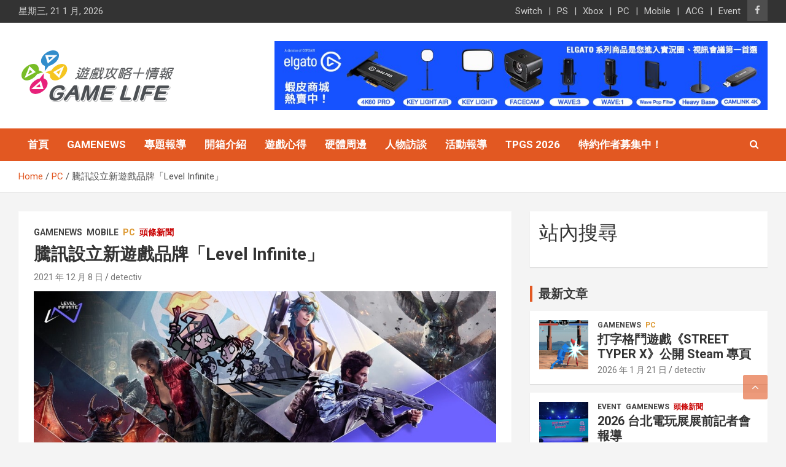

--- FILE ---
content_type: text/html; charset=UTF-8
request_url: https://gamelife.tw/gamenews/%E9%A8%B0%E8%A8%8A%E8%A8%AD%E7%AB%8B%E6%96%B0%E9%81%8A%E6%88%B2%E5%93%81%E7%89%8C%E3%80%8Clevel-infinite%E3%80%8D/
body_size: 32652
content:
<!doctype html>
<html lang="zh-TW">
<head><meta charset="UTF-8"><script>if(navigator.userAgent.match(/MSIE|Internet Explorer/i)||navigator.userAgent.match(/Trident\/7\..*?rv:11/i)){var href=document.location.href;if(!href.match(/[?&]nowprocket/)){if(href.indexOf("?")==-1){if(href.indexOf("#")==-1){document.location.href=href+"?nowprocket=1"}else{document.location.href=href.replace("#","?nowprocket=1#")}}else{if(href.indexOf("#")==-1){document.location.href=href+"&nowprocket=1"}else{document.location.href=href.replace("#","&nowprocket=1#")}}}}</script><script>(()=>{class RocketLazyLoadScripts{constructor(){this.v="1.2.6",this.triggerEvents=["keydown","mousedown","mousemove","touchmove","touchstart","touchend","wheel"],this.userEventHandler=this.t.bind(this),this.touchStartHandler=this.i.bind(this),this.touchMoveHandler=this.o.bind(this),this.touchEndHandler=this.h.bind(this),this.clickHandler=this.u.bind(this),this.interceptedClicks=[],this.interceptedClickListeners=[],this.l(this),window.addEventListener("pageshow",(t=>{this.persisted=t.persisted,this.everythingLoaded&&this.m()})),this.CSPIssue=sessionStorage.getItem("rocketCSPIssue"),document.addEventListener("securitypolicyviolation",(t=>{this.CSPIssue||"script-src-elem"!==t.violatedDirective||"data"!==t.blockedURI||(this.CSPIssue=!0,sessionStorage.setItem("rocketCSPIssue",!0))})),document.addEventListener("DOMContentLoaded",(()=>{this.k()})),this.delayedScripts={normal:[],async:[],defer:[]},this.trash=[],this.allJQueries=[]}p(t){document.hidden?t.t():(this.triggerEvents.forEach((e=>window.addEventListener(e,t.userEventHandler,{passive:!0}))),window.addEventListener("touchstart",t.touchStartHandler,{passive:!0}),window.addEventListener("mousedown",t.touchStartHandler),document.addEventListener("visibilitychange",t.userEventHandler))}_(){this.triggerEvents.forEach((t=>window.removeEventListener(t,this.userEventHandler,{passive:!0}))),document.removeEventListener("visibilitychange",this.userEventHandler)}i(t){"HTML"!==t.target.tagName&&(window.addEventListener("touchend",this.touchEndHandler),window.addEventListener("mouseup",this.touchEndHandler),window.addEventListener("touchmove",this.touchMoveHandler,{passive:!0}),window.addEventListener("mousemove",this.touchMoveHandler),t.target.addEventListener("click",this.clickHandler),this.L(t.target,!0),this.S(t.target,"onclick","rocket-onclick"),this.C())}o(t){window.removeEventListener("touchend",this.touchEndHandler),window.removeEventListener("mouseup",this.touchEndHandler),window.removeEventListener("touchmove",this.touchMoveHandler,{passive:!0}),window.removeEventListener("mousemove",this.touchMoveHandler),t.target.removeEventListener("click",this.clickHandler),this.L(t.target,!1),this.S(t.target,"rocket-onclick","onclick"),this.M()}h(){window.removeEventListener("touchend",this.touchEndHandler),window.removeEventListener("mouseup",this.touchEndHandler),window.removeEventListener("touchmove",this.touchMoveHandler,{passive:!0}),window.removeEventListener("mousemove",this.touchMoveHandler)}u(t){t.target.removeEventListener("click",this.clickHandler),this.L(t.target,!1),this.S(t.target,"rocket-onclick","onclick"),this.interceptedClicks.push(t),t.preventDefault(),t.stopPropagation(),t.stopImmediatePropagation(),this.M()}O(){window.removeEventListener("touchstart",this.touchStartHandler,{passive:!0}),window.removeEventListener("mousedown",this.touchStartHandler),this.interceptedClicks.forEach((t=>{t.target.dispatchEvent(new MouseEvent("click",{view:t.view,bubbles:!0,cancelable:!0}))}))}l(t){EventTarget.prototype.addEventListenerWPRocketBase=EventTarget.prototype.addEventListener,EventTarget.prototype.addEventListener=function(e,i,o){"click"!==e||t.windowLoaded||i===t.clickHandler||t.interceptedClickListeners.push({target:this,func:i,options:o}),(this||window).addEventListenerWPRocketBase(e,i,o)}}L(t,e){this.interceptedClickListeners.forEach((i=>{i.target===t&&(e?t.removeEventListener("click",i.func,i.options):t.addEventListener("click",i.func,i.options))})),t.parentNode!==document.documentElement&&this.L(t.parentNode,e)}D(){return new Promise((t=>{this.P?this.M=t:t()}))}C(){this.P=!0}M(){this.P=!1}S(t,e,i){t.hasAttribute&&t.hasAttribute(e)&&(event.target.setAttribute(i,event.target.getAttribute(e)),event.target.removeAttribute(e))}t(){this._(this),"loading"===document.readyState?document.addEventListener("DOMContentLoaded",this.R.bind(this)):this.R()}k(){let t=[];document.querySelectorAll("script[type=rocketlazyloadscript][data-rocket-src]").forEach((e=>{let i=e.getAttribute("data-rocket-src");if(i&&!i.startsWith("data:")){0===i.indexOf("//")&&(i=location.protocol+i);try{const o=new URL(i).origin;o!==location.origin&&t.push({src:o,crossOrigin:e.crossOrigin||"module"===e.getAttribute("data-rocket-type")})}catch(t){}}})),t=[...new Map(t.map((t=>[JSON.stringify(t),t]))).values()],this.T(t,"preconnect")}async R(){this.lastBreath=Date.now(),this.j(this),this.F(this),this.I(),this.W(),this.q(),await this.A(this.delayedScripts.normal),await this.A(this.delayedScripts.defer),await this.A(this.delayedScripts.async);try{await this.U(),await this.H(this),await this.J()}catch(t){console.error(t)}window.dispatchEvent(new Event("rocket-allScriptsLoaded")),this.everythingLoaded=!0,this.D().then((()=>{this.O()})),this.N()}W(){document.querySelectorAll("script[type=rocketlazyloadscript]").forEach((t=>{t.hasAttribute("data-rocket-src")?t.hasAttribute("async")&&!1!==t.async?this.delayedScripts.async.push(t):t.hasAttribute("defer")&&!1!==t.defer||"module"===t.getAttribute("data-rocket-type")?this.delayedScripts.defer.push(t):this.delayedScripts.normal.push(t):this.delayedScripts.normal.push(t)}))}async B(t){if(await this.G(),!0!==t.noModule||!("noModule"in HTMLScriptElement.prototype))return new Promise((e=>{let i;function o(){(i||t).setAttribute("data-rocket-status","executed"),e()}try{if(navigator.userAgent.indexOf("Firefox/")>0||""===navigator.vendor||this.CSPIssue)i=document.createElement("script"),[...t.attributes].forEach((t=>{let e=t.nodeName;"type"!==e&&("data-rocket-type"===e&&(e="type"),"data-rocket-src"===e&&(e="src"),i.setAttribute(e,t.nodeValue))})),t.text&&(i.text=t.text),i.hasAttribute("src")?(i.addEventListener("load",o),i.addEventListener("error",(function(){i.setAttribute("data-rocket-status","failed-network"),e()})),setTimeout((()=>{i.isConnected||e()}),1)):(i.text=t.text,o()),t.parentNode.replaceChild(i,t);else{const i=t.getAttribute("data-rocket-type"),s=t.getAttribute("data-rocket-src");i?(t.type=i,t.removeAttribute("data-rocket-type")):t.removeAttribute("type"),t.addEventListener("load",o),t.addEventListener("error",(i=>{this.CSPIssue&&i.target.src.startsWith("data:")?(console.log("WPRocket: data-uri blocked by CSP -> fallback"),t.removeAttribute("src"),this.B(t).then(e)):(t.setAttribute("data-rocket-status","failed-network"),e())})),s?(t.removeAttribute("data-rocket-src"),t.src=s):t.src="data:text/javascript;base64,"+window.btoa(unescape(encodeURIComponent(t.text)))}}catch(i){t.setAttribute("data-rocket-status","failed-transform"),e()}}));t.setAttribute("data-rocket-status","skipped")}async A(t){const e=t.shift();return e&&e.isConnected?(await this.B(e),this.A(t)):Promise.resolve()}q(){this.T([...this.delayedScripts.normal,...this.delayedScripts.defer,...this.delayedScripts.async],"preload")}T(t,e){var i=document.createDocumentFragment();t.forEach((t=>{const o=t.getAttribute&&t.getAttribute("data-rocket-src")||t.src;if(o&&!o.startsWith("data:")){const s=document.createElement("link");s.href=o,s.rel=e,"preconnect"!==e&&(s.as="script"),t.getAttribute&&"module"===t.getAttribute("data-rocket-type")&&(s.crossOrigin=!0),t.crossOrigin&&(s.crossOrigin=t.crossOrigin),t.integrity&&(s.integrity=t.integrity),i.appendChild(s),this.trash.push(s)}})),document.head.appendChild(i)}j(t){let e={};function i(i,o){return e[o].eventsToRewrite.indexOf(i)>=0&&!t.everythingLoaded?"rocket-"+i:i}function o(t,o){!function(t){e[t]||(e[t]={originalFunctions:{add:t.addEventListener,remove:t.removeEventListener},eventsToRewrite:[]},t.addEventListener=function(){arguments[0]=i(arguments[0],t),e[t].originalFunctions.add.apply(t,arguments)},t.removeEventListener=function(){arguments[0]=i(arguments[0],t),e[t].originalFunctions.remove.apply(t,arguments)})}(t),e[t].eventsToRewrite.push(o)}function s(e,i){let o=e[i];e[i]=null,Object.defineProperty(e,i,{get:()=>o||function(){},set(s){t.everythingLoaded?o=s:e["rocket"+i]=o=s}})}o(document,"DOMContentLoaded"),o(window,"DOMContentLoaded"),o(window,"load"),o(window,"pageshow"),o(document,"readystatechange"),s(document,"onreadystatechange"),s(window,"onload"),s(window,"onpageshow");try{Object.defineProperty(document,"readyState",{get:()=>t.rocketReadyState,set(e){t.rocketReadyState=e},configurable:!0}),document.readyState="loading"}catch(t){console.log("WPRocket DJE readyState conflict, bypassing")}}F(t){let e;function i(e){return t.everythingLoaded?e:e.split(" ").map((t=>"load"===t||0===t.indexOf("load.")?"rocket-jquery-load":t)).join(" ")}function o(o){function s(t){const e=o.fn[t];o.fn[t]=o.fn.init.prototype[t]=function(){return this[0]===window&&("string"==typeof arguments[0]||arguments[0]instanceof String?arguments[0]=i(arguments[0]):"object"==typeof arguments[0]&&Object.keys(arguments[0]).forEach((t=>{const e=arguments[0][t];delete arguments[0][t],arguments[0][i(t)]=e}))),e.apply(this,arguments),this}}o&&o.fn&&!t.allJQueries.includes(o)&&(o.fn.ready=o.fn.init.prototype.ready=function(e){return t.domReadyFired?e.bind(document)(o):document.addEventListener("rocket-DOMContentLoaded",(()=>e.bind(document)(o))),o([])},s("on"),s("one"),t.allJQueries.push(o)),e=o}o(window.jQuery),Object.defineProperty(window,"jQuery",{get:()=>e,set(t){o(t)}})}async H(t){const e=document.querySelector("script[data-webpack]");e&&(await async function(){return new Promise((t=>{e.addEventListener("load",t),e.addEventListener("error",t)}))}(),await t.K(),await t.H(t))}async U(){this.domReadyFired=!0;try{document.readyState="interactive"}catch(t){}await this.G(),document.dispatchEvent(new Event("rocket-readystatechange")),await this.G(),document.rocketonreadystatechange&&document.rocketonreadystatechange(),await this.G(),document.dispatchEvent(new Event("rocket-DOMContentLoaded")),await this.G(),window.dispatchEvent(new Event("rocket-DOMContentLoaded"))}async J(){try{document.readyState="complete"}catch(t){}await this.G(),document.dispatchEvent(new Event("rocket-readystatechange")),await this.G(),document.rocketonreadystatechange&&document.rocketonreadystatechange(),await this.G(),window.dispatchEvent(new Event("rocket-load")),await this.G(),window.rocketonload&&window.rocketonload(),await this.G(),this.allJQueries.forEach((t=>t(window).trigger("rocket-jquery-load"))),await this.G();const t=new Event("rocket-pageshow");t.persisted=this.persisted,window.dispatchEvent(t),await this.G(),window.rocketonpageshow&&window.rocketonpageshow({persisted:this.persisted}),this.windowLoaded=!0}m(){document.onreadystatechange&&document.onreadystatechange(),window.onload&&window.onload(),window.onpageshow&&window.onpageshow({persisted:this.persisted})}I(){const t=new Map;document.write=document.writeln=function(e){const i=document.currentScript;i||console.error("WPRocket unable to document.write this: "+e);const o=document.createRange(),s=i.parentElement;let n=t.get(i);void 0===n&&(n=i.nextSibling,t.set(i,n));const c=document.createDocumentFragment();o.setStart(c,0),c.appendChild(o.createContextualFragment(e)),s.insertBefore(c,n)}}async G(){Date.now()-this.lastBreath>45&&(await this.K(),this.lastBreath=Date.now())}async K(){return document.hidden?new Promise((t=>setTimeout(t))):new Promise((t=>requestAnimationFrame(t)))}N(){this.trash.forEach((t=>t.remove()))}static run(){const t=new RocketLazyLoadScripts;t.p(t)}}RocketLazyLoadScripts.run()})();</script>
	
	<meta name="viewport" content="width=device-width, initial-scale=1, shrink-to-fit=no">
	<link rel="profile" href="https://gmpg.org/xfn/11">
	<meta name="google-site-verification" content="9WeanS370EsmjNSM-2pSSjx6Q9b34Ozc2UNU4BAJdPI" />
	<meta name='robots' content='index, follow, max-image-preview:large, max-snippet:-1, max-video-preview:-1' />
	<style>img:is([sizes="auto" i], [sizes^="auto," i]) { contain-intrinsic-size: 3000px 1500px }</style>
	
	<!-- This site is optimized with the Yoast SEO plugin v25.9 - https://yoast.com/wordpress/plugins/seo/ -->
	<title>騰訊設立新遊戲品牌「Level Infinite」 - Game LIFE</title><link rel="preload" data-rocket-preload as="style" href="https://fonts.googleapis.com/css?family=Roboto%3A300%2C300i%2C400%2C400i%2C500%2C500i%2C700%2C700i&#038;display=swap" /><link rel="stylesheet" href="https://fonts.googleapis.com/css?family=Roboto%3A300%2C300i%2C400%2C400i%2C500%2C500i%2C700%2C700i&#038;display=swap" media="print" onload="this.media='all'" /><noscript><link rel="stylesheet" href="https://fonts.googleapis.com/css?family=Roboto%3A300%2C300i%2C400%2C400i%2C500%2C500i%2C700%2C700i&#038;display=swap" /></noscript>
	<meta name="description" content="騰訊設立新遊戲品牌「Level Infinite」 &#8902;" />
	<link rel="canonical" href="https://gamelife.tw/gamenews/騰訊設立新遊戲品牌「level-infinite」/" />
	<meta property="og:locale" content="zh_TW" />
	<meta property="og:type" content="article" />
	<meta property="og:title" content="騰訊設立新遊戲品牌「Level Infinite」 - Game LIFE" />
	<meta property="og:description" content="騰訊設立新遊戲品牌「Level Infinite」 &#8902;" />
	<meta property="og:url" content="https://gamelife.tw/gamenews/騰訊設立新遊戲品牌「level-infinite」/" />
	<meta property="article:publisher" content="https://www.facebook.com/gamelife.tw" />
	<meta property="article:published_time" content="2021-12-08T03:25:28+00:00" />
	<meta property="article:modified_time" content="2021-12-08T03:25:30+00:00" />
	<meta property="og:image" content="https://gamelife.tw/wp-content/uploads/2021/12/1511157e-74ba-4d06-97e7-35ffd16aca6e.jpg" />
	<meta property="og:image:width" content="1000" />
	<meta property="og:image:height" content="563" />
	<meta property="og:image:type" content="image/jpeg" />
	<meta name="author" content="detectiv" />
	<meta name="twitter:card" content="summary_large_image" />
	<script type="application/ld+json" class="yoast-schema-graph">{"@context":"https://schema.org","@graph":[{"@type":"Article","@id":"https://gamelife.tw/gamenews/%e9%a8%b0%e8%a8%8a%e8%a8%ad%e7%ab%8b%e6%96%b0%e9%81%8a%e6%88%b2%e5%93%81%e7%89%8c%e3%80%8clevel-infinite%e3%80%8d/#article","isPartOf":{"@id":"https://gamelife.tw/gamenews/%e9%a8%b0%e8%a8%8a%e8%a8%ad%e7%ab%8b%e6%96%b0%e9%81%8a%e6%88%b2%e5%93%81%e7%89%8c%e3%80%8clevel-infinite%e3%80%8d/"},"author":{"name":"detectiv","@id":"https://gamelife.tw/#/schema/person/d9b9b1435d835a4f72c6eaf37eeb2042"},"headline":"騰訊設立新遊戲品牌「Level Infinite」","datePublished":"2021-12-08T03:25:28+00:00","dateModified":"2021-12-08T03:25:30+00:00","mainEntityOfPage":{"@id":"https://gamelife.tw/gamenews/%e9%a8%b0%e8%a8%8a%e8%a8%ad%e7%ab%8b%e6%96%b0%e9%81%8a%e6%88%b2%e5%93%81%e7%89%8c%e3%80%8clevel-infinite%e3%80%8d/"},"wordCount":26,"commentCount":0,"publisher":{"@id":"https://gamelife.tw/#organization"},"image":{"@id":"https://gamelife.tw/gamenews/%e9%a8%b0%e8%a8%8a%e8%a8%ad%e7%ab%8b%e6%96%b0%e9%81%8a%e6%88%b2%e5%93%81%e7%89%8c%e3%80%8clevel-infinite%e3%80%8d/#primaryimage"},"thumbnailUrl":"https://gamelife.tw/wp-content/uploads/2021/12/1511157e-74ba-4d06-97e7-35ffd16aca6e.jpg","keywords":["Level Infinite","騰訊"],"articleSection":["GameNews","Mobile","PC","頭條新聞"],"inLanguage":"zh-TW","potentialAction":[{"@type":"CommentAction","name":"Comment","target":["https://gamelife.tw/gamenews/%e9%a8%b0%e8%a8%8a%e8%a8%ad%e7%ab%8b%e6%96%b0%e9%81%8a%e6%88%b2%e5%93%81%e7%89%8c%e3%80%8clevel-infinite%e3%80%8d/#respond"]}]},{"@type":"WebPage","@id":"https://gamelife.tw/gamenews/%e9%a8%b0%e8%a8%8a%e8%a8%ad%e7%ab%8b%e6%96%b0%e9%81%8a%e6%88%b2%e5%93%81%e7%89%8c%e3%80%8clevel-infinite%e3%80%8d/","url":"https://gamelife.tw/gamenews/%e9%a8%b0%e8%a8%8a%e8%a8%ad%e7%ab%8b%e6%96%b0%e9%81%8a%e6%88%b2%e5%93%81%e7%89%8c%e3%80%8clevel-infinite%e3%80%8d/","name":"騰訊設立新遊戲品牌「Level Infinite」 - Game LIFE","isPartOf":{"@id":"https://gamelife.tw/#website"},"primaryImageOfPage":{"@id":"https://gamelife.tw/gamenews/%e9%a8%b0%e8%a8%8a%e8%a8%ad%e7%ab%8b%e6%96%b0%e9%81%8a%e6%88%b2%e5%93%81%e7%89%8c%e3%80%8clevel-infinite%e3%80%8d/#primaryimage"},"image":{"@id":"https://gamelife.tw/gamenews/%e9%a8%b0%e8%a8%8a%e8%a8%ad%e7%ab%8b%e6%96%b0%e9%81%8a%e6%88%b2%e5%93%81%e7%89%8c%e3%80%8clevel-infinite%e3%80%8d/#primaryimage"},"thumbnailUrl":"https://gamelife.tw/wp-content/uploads/2021/12/1511157e-74ba-4d06-97e7-35ffd16aca6e.jpg","datePublished":"2021-12-08T03:25:28+00:00","dateModified":"2021-12-08T03:25:30+00:00","description":"騰訊設立新遊戲品牌「Level Infinite」 &#8902;","breadcrumb":{"@id":"https://gamelife.tw/gamenews/%e9%a8%b0%e8%a8%8a%e8%a8%ad%e7%ab%8b%e6%96%b0%e9%81%8a%e6%88%b2%e5%93%81%e7%89%8c%e3%80%8clevel-infinite%e3%80%8d/#breadcrumb"},"inLanguage":"zh-TW","potentialAction":[{"@type":"ReadAction","target":["https://gamelife.tw/gamenews/%e9%a8%b0%e8%a8%8a%e8%a8%ad%e7%ab%8b%e6%96%b0%e9%81%8a%e6%88%b2%e5%93%81%e7%89%8c%e3%80%8clevel-infinite%e3%80%8d/"]}]},{"@type":"ImageObject","inLanguage":"zh-TW","@id":"https://gamelife.tw/gamenews/%e9%a8%b0%e8%a8%8a%e8%a8%ad%e7%ab%8b%e6%96%b0%e9%81%8a%e6%88%b2%e5%93%81%e7%89%8c%e3%80%8clevel-infinite%e3%80%8d/#primaryimage","url":"https://gamelife.tw/wp-content/uploads/2021/12/1511157e-74ba-4d06-97e7-35ffd16aca6e.jpg","contentUrl":"https://gamelife.tw/wp-content/uploads/2021/12/1511157e-74ba-4d06-97e7-35ffd16aca6e.jpg","width":1000,"height":563,"caption":"1511157e-74ba-4d06-97e7-35ffd16aca6e"},{"@type":"BreadcrumbList","@id":"https://gamelife.tw/gamenews/%e9%a8%b0%e8%a8%8a%e8%a8%ad%e7%ab%8b%e6%96%b0%e9%81%8a%e6%88%b2%e5%93%81%e7%89%8c%e3%80%8clevel-infinite%e3%80%8d/#breadcrumb","itemListElement":[{"@type":"ListItem","position":1,"name":"首頁","item":"https://gamelife.tw/"},{"@type":"ListItem","position":2,"name":"Blog","item":"https://gamelife.tw/blog/"},{"@type":"ListItem","position":3,"name":"騰訊設立新遊戲品牌「Level Infinite」"}]},{"@type":"WebSite","@id":"https://gamelife.tw/#website","url":"https://gamelife.tw/","name":"Gamelife 遊戲攻略+情報","description":"","publisher":{"@id":"https://gamelife.tw/#organization"},"potentialAction":[{"@type":"SearchAction","target":{"@type":"EntryPoint","urlTemplate":"https://gamelife.tw/?s={search_term_string}"},"query-input":{"@type":"PropertyValueSpecification","valueRequired":true,"valueName":"search_term_string"}}],"inLanguage":"zh-TW"},{"@type":"Organization","@id":"https://gamelife.tw/#organization","name":"Gamelife 遊戲攻略+情報","url":"https://gamelife.tw/","logo":{"@type":"ImageObject","inLanguage":"zh-TW","@id":"https://gamelife.tw/#/schema/logo/image/","url":"https://gamelife.tw/wp-content/uploads/2020/12/logo.png","contentUrl":"https://gamelife.tw/wp-content/uploads/2020/12/logo.png","width":260,"height":100,"caption":"Gamelife 遊戲攻略+情報"},"image":{"@id":"https://gamelife.tw/#/schema/logo/image/"},"sameAs":["https://www.facebook.com/gamelife.tw"]},{"@type":"Person","@id":"https://gamelife.tw/#/schema/person/d9b9b1435d835a4f72c6eaf37eeb2042","name":"detectiv","image":{"@type":"ImageObject","inLanguage":"zh-TW","@id":"https://gamelife.tw/#/schema/person/image/","url":"https://secure.gravatar.com/avatar/71261f188a9ea18a3ff9f1a9cf9230b2725cfcbf7fc2b0ecca7eafadd7ce3626?s=96&d=wavatar&r=g","contentUrl":"https://secure.gravatar.com/avatar/71261f188a9ea18a3ff9f1a9cf9230b2725cfcbf7fc2b0ecca7eafadd7ce3626?s=96&d=wavatar&r=g","caption":"detectiv"},"url":"https://gamelife.tw/author/detectiv/"}]}</script>
	<!-- / Yoast SEO plugin. -->


<link rel='dns-prefetch' href='//static.addtoany.com' />
<link rel='dns-prefetch' href='//www.googletagmanager.com' />
<link rel='dns-prefetch' href='//fonts.googleapis.com' />
<link rel='dns-prefetch' href='//maps.googleapis.com' />
<link rel='dns-prefetch' href='//maps.gstatic.com' />
<link rel='dns-prefetch' href='//fonts.gstatic.com' />
<link rel='dns-prefetch' href='//ajax.googleapis.com' />
<link rel='dns-prefetch' href='//apis.google.com' />
<link rel='dns-prefetch' href='//google-analytics.com' />
<link rel='dns-prefetch' href='//www.google-analytics.com' />
<link rel='dns-prefetch' href='//ssl.google-analytics.com' />
<link rel='dns-prefetch' href='//youtube.com' />
<link rel='dns-prefetch' href='//cdnjs.cloudflare.com' />
<link rel='dns-prefetch' href='//connect.facebook.net' />
<link rel='dns-prefetch' href='//w.sharethis.com' />
<link rel='dns-prefetch' href='//s0.wp.com' />
<link rel='dns-prefetch' href='//s1.wp.com' />
<link rel='dns-prefetch' href='//s2.wp.com' />
<link rel='dns-prefetch' href='//s.gravatar.com' />
<link rel='dns-prefetch' href='//0.gravatar.com' />
<link rel='dns-prefetch' href='//2.gravatar.com' />
<link rel='dns-prefetch' href='//1.gravatar.com' />
<link rel='dns-prefetch' href='//stats.wp.com' />
<link rel='dns-prefetch' href='//pagead2.googlesyndication.com' />
<link href='https://fonts.gstatic.com' crossorigin rel='preconnect' />
<link rel="alternate" type="application/rss+xml" title="訂閱《》&raquo; 資訊提供" href="https://gamelife.tw/feed/" />
<link rel="alternate" type="application/rss+xml" title="訂閱《》&raquo; 留言的資訊提供" href="https://gamelife.tw/comments/feed/" />
<link rel="alternate" type="application/rss+xml" title="訂閱《 》&raquo;〈騰訊設立新遊戲品牌「Level Infinite」〉留言的資訊提供" href="https://gamelife.tw/gamenews/%e9%a8%b0%e8%a8%8a%e8%a8%ad%e7%ab%8b%e6%96%b0%e9%81%8a%e6%88%b2%e5%93%81%e7%89%8c%e3%80%8clevel-infinite%e3%80%8d/feed/" />
		<!-- This site uses the Google Analytics by MonsterInsights plugin v9.11.1 - Using Analytics tracking - https://www.monsterinsights.com/ -->
							<script type="rocketlazyloadscript" data-rocket-src="//www.googletagmanager.com/gtag/js?id=G-P6YFFS8Z6L"  data-cfasync="false" data-wpfc-render="false" data-rocket-type="text/javascript" async></script>
			<script type="rocketlazyloadscript" data-cfasync="false" data-wpfc-render="false" data-rocket-type="text/javascript">
				var mi_version = '9.11.1';
				var mi_track_user = true;
				var mi_no_track_reason = '';
								var MonsterInsightsDefaultLocations = {"page_location":"https:\/\/gamelife.tw\/gamenews\/%E9%A8%B0%E8%A8%8A%E8%A8%AD%E7%AB%8B%E6%96%B0%E9%81%8A%E6%88%B2%E5%93%81%E7%89%8C%E3%80%8Clevel-infinite%E3%80%8D\/"};
								if ( typeof MonsterInsightsPrivacyGuardFilter === 'function' ) {
					var MonsterInsightsLocations = (typeof MonsterInsightsExcludeQuery === 'object') ? MonsterInsightsPrivacyGuardFilter( MonsterInsightsExcludeQuery ) : MonsterInsightsPrivacyGuardFilter( MonsterInsightsDefaultLocations );
				} else {
					var MonsterInsightsLocations = (typeof MonsterInsightsExcludeQuery === 'object') ? MonsterInsightsExcludeQuery : MonsterInsightsDefaultLocations;
				}

								var disableStrs = [
										'ga-disable-G-P6YFFS8Z6L',
									];

				/* Function to detect opted out users */
				function __gtagTrackerIsOptedOut() {
					for (var index = 0; index < disableStrs.length; index++) {
						if (document.cookie.indexOf(disableStrs[index] + '=true') > -1) {
							return true;
						}
					}

					return false;
				}

				/* Disable tracking if the opt-out cookie exists. */
				if (__gtagTrackerIsOptedOut()) {
					for (var index = 0; index < disableStrs.length; index++) {
						window[disableStrs[index]] = true;
					}
				}

				/* Opt-out function */
				function __gtagTrackerOptout() {
					for (var index = 0; index < disableStrs.length; index++) {
						document.cookie = disableStrs[index] + '=true; expires=Thu, 31 Dec 2099 23:59:59 UTC; path=/';
						window[disableStrs[index]] = true;
					}
				}

				if ('undefined' === typeof gaOptout) {
					function gaOptout() {
						__gtagTrackerOptout();
					}
				}
								window.dataLayer = window.dataLayer || [];

				window.MonsterInsightsDualTracker = {
					helpers: {},
					trackers: {},
				};
				if (mi_track_user) {
					function __gtagDataLayer() {
						dataLayer.push(arguments);
					}

					function __gtagTracker(type, name, parameters) {
						if (!parameters) {
							parameters = {};
						}

						if (parameters.send_to) {
							__gtagDataLayer.apply(null, arguments);
							return;
						}

						if (type === 'event') {
														parameters.send_to = monsterinsights_frontend.v4_id;
							var hookName = name;
							if (typeof parameters['event_category'] !== 'undefined') {
								hookName = parameters['event_category'] + ':' + name;
							}

							if (typeof MonsterInsightsDualTracker.trackers[hookName] !== 'undefined') {
								MonsterInsightsDualTracker.trackers[hookName](parameters);
							} else {
								__gtagDataLayer('event', name, parameters);
							}
							
						} else {
							__gtagDataLayer.apply(null, arguments);
						}
					}

					__gtagTracker('js', new Date());
					__gtagTracker('set', {
						'developer_id.dZGIzZG': true,
											});
					if ( MonsterInsightsLocations.page_location ) {
						__gtagTracker('set', MonsterInsightsLocations);
					}
										__gtagTracker('config', 'G-P6YFFS8Z6L', {"forceSSL":"true","link_attribution":"true"} );
										window.gtag = __gtagTracker;										(function () {
						/* https://developers.google.com/analytics/devguides/collection/analyticsjs/ */
						/* ga and __gaTracker compatibility shim. */
						var noopfn = function () {
							return null;
						};
						var newtracker = function () {
							return new Tracker();
						};
						var Tracker = function () {
							return null;
						};
						var p = Tracker.prototype;
						p.get = noopfn;
						p.set = noopfn;
						p.send = function () {
							var args = Array.prototype.slice.call(arguments);
							args.unshift('send');
							__gaTracker.apply(null, args);
						};
						var __gaTracker = function () {
							var len = arguments.length;
							if (len === 0) {
								return;
							}
							var f = arguments[len - 1];
							if (typeof f !== 'object' || f === null || typeof f.hitCallback !== 'function') {
								if ('send' === arguments[0]) {
									var hitConverted, hitObject = false, action;
									if ('event' === arguments[1]) {
										if ('undefined' !== typeof arguments[3]) {
											hitObject = {
												'eventAction': arguments[3],
												'eventCategory': arguments[2],
												'eventLabel': arguments[4],
												'value': arguments[5] ? arguments[5] : 1,
											}
										}
									}
									if ('pageview' === arguments[1]) {
										if ('undefined' !== typeof arguments[2]) {
											hitObject = {
												'eventAction': 'page_view',
												'page_path': arguments[2],
											}
										}
									}
									if (typeof arguments[2] === 'object') {
										hitObject = arguments[2];
									}
									if (typeof arguments[5] === 'object') {
										Object.assign(hitObject, arguments[5]);
									}
									if ('undefined' !== typeof arguments[1].hitType) {
										hitObject = arguments[1];
										if ('pageview' === hitObject.hitType) {
											hitObject.eventAction = 'page_view';
										}
									}
									if (hitObject) {
										action = 'timing' === arguments[1].hitType ? 'timing_complete' : hitObject.eventAction;
										hitConverted = mapArgs(hitObject);
										__gtagTracker('event', action, hitConverted);
									}
								}
								return;
							}

							function mapArgs(args) {
								var arg, hit = {};
								var gaMap = {
									'eventCategory': 'event_category',
									'eventAction': 'event_action',
									'eventLabel': 'event_label',
									'eventValue': 'event_value',
									'nonInteraction': 'non_interaction',
									'timingCategory': 'event_category',
									'timingVar': 'name',
									'timingValue': 'value',
									'timingLabel': 'event_label',
									'page': 'page_path',
									'location': 'page_location',
									'title': 'page_title',
									'referrer' : 'page_referrer',
								};
								for (arg in args) {
																		if (!(!args.hasOwnProperty(arg) || !gaMap.hasOwnProperty(arg))) {
										hit[gaMap[arg]] = args[arg];
									} else {
										hit[arg] = args[arg];
									}
								}
								return hit;
							}

							try {
								f.hitCallback();
							} catch (ex) {
							}
						};
						__gaTracker.create = newtracker;
						__gaTracker.getByName = newtracker;
						__gaTracker.getAll = function () {
							return [];
						};
						__gaTracker.remove = noopfn;
						__gaTracker.loaded = true;
						window['__gaTracker'] = __gaTracker;
					})();
									} else {
										console.log("");
					(function () {
						function __gtagTracker() {
							return null;
						}

						window['__gtagTracker'] = __gtagTracker;
						window['gtag'] = __gtagTracker;
					})();
									}
			</script>
							<!-- / Google Analytics by MonsterInsights -->
		<link rel='stylesheet' id='anwp-pg-styles-css' href='https://gamelife.tw/wp-content/plugins/anwp-post-grid-for-elementor/public/css/styles.min.css?ver=1.3.3' type='text/css' media='all' />
<style id='wp-emoji-styles-inline-css' type='text/css'>

	img.wp-smiley, img.emoji {
		display: inline !important;
		border: none !important;
		box-shadow: none !important;
		height: 1em !important;
		width: 1em !important;
		margin: 0 0.07em !important;
		vertical-align: -0.1em !important;
		background: none !important;
		padding: 0 !important;
	}
</style>
<link rel='stylesheet' id='wp-block-library-css' href='https://gamelife.tw/wp-includes/css/dist/block-library/style.min.css?ver=6.8.3' type='text/css' media='all' />
<style id='classic-theme-styles-inline-css' type='text/css'>
/*! This file is auto-generated */
.wp-block-button__link{color:#fff;background-color:#32373c;border-radius:9999px;box-shadow:none;text-decoration:none;padding:calc(.667em + 2px) calc(1.333em + 2px);font-size:1.125em}.wp-block-file__button{background:#32373c;color:#fff;text-decoration:none}
</style>
<link rel='stylesheet' id='wp-components-css' href='https://gamelife.tw/wp-includes/css/dist/components/style.min.css?ver=6.8.3' type='text/css' media='all' />
<link rel='stylesheet' id='wp-preferences-css' href='https://gamelife.tw/wp-includes/css/dist/preferences/style.min.css?ver=6.8.3' type='text/css' media='all' />
<link rel='stylesheet' id='wp-block-editor-css' href='https://gamelife.tw/wp-includes/css/dist/block-editor/style.min.css?ver=6.8.3' type='text/css' media='all' />
<link data-minify="1" rel='stylesheet' id='popup-maker-block-library-style-css' href='https://gamelife.tw/wp-content/cache/min/1/wp-content/plugins/popup-maker/dist/packages/block-library-style.css?ver=1762942938' type='text/css' media='all' />
<style id='global-styles-inline-css' type='text/css'>
:root{--wp--preset--aspect-ratio--square: 1;--wp--preset--aspect-ratio--4-3: 4/3;--wp--preset--aspect-ratio--3-4: 3/4;--wp--preset--aspect-ratio--3-2: 3/2;--wp--preset--aspect-ratio--2-3: 2/3;--wp--preset--aspect-ratio--16-9: 16/9;--wp--preset--aspect-ratio--9-16: 9/16;--wp--preset--color--black: #000000;--wp--preset--color--cyan-bluish-gray: #abb8c3;--wp--preset--color--white: #ffffff;--wp--preset--color--pale-pink: #f78da7;--wp--preset--color--vivid-red: #cf2e2e;--wp--preset--color--luminous-vivid-orange: #ff6900;--wp--preset--color--luminous-vivid-amber: #fcb900;--wp--preset--color--light-green-cyan: #7bdcb5;--wp--preset--color--vivid-green-cyan: #00d084;--wp--preset--color--pale-cyan-blue: #8ed1fc;--wp--preset--color--vivid-cyan-blue: #0693e3;--wp--preset--color--vivid-purple: #9b51e0;--wp--preset--gradient--vivid-cyan-blue-to-vivid-purple: linear-gradient(135deg,rgba(6,147,227,1) 0%,rgb(155,81,224) 100%);--wp--preset--gradient--light-green-cyan-to-vivid-green-cyan: linear-gradient(135deg,rgb(122,220,180) 0%,rgb(0,208,130) 100%);--wp--preset--gradient--luminous-vivid-amber-to-luminous-vivid-orange: linear-gradient(135deg,rgba(252,185,0,1) 0%,rgba(255,105,0,1) 100%);--wp--preset--gradient--luminous-vivid-orange-to-vivid-red: linear-gradient(135deg,rgba(255,105,0,1) 0%,rgb(207,46,46) 100%);--wp--preset--gradient--very-light-gray-to-cyan-bluish-gray: linear-gradient(135deg,rgb(238,238,238) 0%,rgb(169,184,195) 100%);--wp--preset--gradient--cool-to-warm-spectrum: linear-gradient(135deg,rgb(74,234,220) 0%,rgb(151,120,209) 20%,rgb(207,42,186) 40%,rgb(238,44,130) 60%,rgb(251,105,98) 80%,rgb(254,248,76) 100%);--wp--preset--gradient--blush-light-purple: linear-gradient(135deg,rgb(255,206,236) 0%,rgb(152,150,240) 100%);--wp--preset--gradient--blush-bordeaux: linear-gradient(135deg,rgb(254,205,165) 0%,rgb(254,45,45) 50%,rgb(107,0,62) 100%);--wp--preset--gradient--luminous-dusk: linear-gradient(135deg,rgb(255,203,112) 0%,rgb(199,81,192) 50%,rgb(65,88,208) 100%);--wp--preset--gradient--pale-ocean: linear-gradient(135deg,rgb(255,245,203) 0%,rgb(182,227,212) 50%,rgb(51,167,181) 100%);--wp--preset--gradient--electric-grass: linear-gradient(135deg,rgb(202,248,128) 0%,rgb(113,206,126) 100%);--wp--preset--gradient--midnight: linear-gradient(135deg,rgb(2,3,129) 0%,rgb(40,116,252) 100%);--wp--preset--font-size--small: 13px;--wp--preset--font-size--medium: 20px;--wp--preset--font-size--large: 36px;--wp--preset--font-size--x-large: 42px;--wp--preset--spacing--20: 0.44rem;--wp--preset--spacing--30: 0.67rem;--wp--preset--spacing--40: 1rem;--wp--preset--spacing--50: 1.5rem;--wp--preset--spacing--60: 2.25rem;--wp--preset--spacing--70: 3.38rem;--wp--preset--spacing--80: 5.06rem;--wp--preset--shadow--natural: 6px 6px 9px rgba(0, 0, 0, 0.2);--wp--preset--shadow--deep: 12px 12px 50px rgba(0, 0, 0, 0.4);--wp--preset--shadow--sharp: 6px 6px 0px rgba(0, 0, 0, 0.2);--wp--preset--shadow--outlined: 6px 6px 0px -3px rgba(255, 255, 255, 1), 6px 6px rgba(0, 0, 0, 1);--wp--preset--shadow--crisp: 6px 6px 0px rgba(0, 0, 0, 1);}:where(.is-layout-flex){gap: 0.5em;}:where(.is-layout-grid){gap: 0.5em;}body .is-layout-flex{display: flex;}.is-layout-flex{flex-wrap: wrap;align-items: center;}.is-layout-flex > :is(*, div){margin: 0;}body .is-layout-grid{display: grid;}.is-layout-grid > :is(*, div){margin: 0;}:where(.wp-block-columns.is-layout-flex){gap: 2em;}:where(.wp-block-columns.is-layout-grid){gap: 2em;}:where(.wp-block-post-template.is-layout-flex){gap: 1.25em;}:where(.wp-block-post-template.is-layout-grid){gap: 1.25em;}.has-black-color{color: var(--wp--preset--color--black) !important;}.has-cyan-bluish-gray-color{color: var(--wp--preset--color--cyan-bluish-gray) !important;}.has-white-color{color: var(--wp--preset--color--white) !important;}.has-pale-pink-color{color: var(--wp--preset--color--pale-pink) !important;}.has-vivid-red-color{color: var(--wp--preset--color--vivid-red) !important;}.has-luminous-vivid-orange-color{color: var(--wp--preset--color--luminous-vivid-orange) !important;}.has-luminous-vivid-amber-color{color: var(--wp--preset--color--luminous-vivid-amber) !important;}.has-light-green-cyan-color{color: var(--wp--preset--color--light-green-cyan) !important;}.has-vivid-green-cyan-color{color: var(--wp--preset--color--vivid-green-cyan) !important;}.has-pale-cyan-blue-color{color: var(--wp--preset--color--pale-cyan-blue) !important;}.has-vivid-cyan-blue-color{color: var(--wp--preset--color--vivid-cyan-blue) !important;}.has-vivid-purple-color{color: var(--wp--preset--color--vivid-purple) !important;}.has-black-background-color{background-color: var(--wp--preset--color--black) !important;}.has-cyan-bluish-gray-background-color{background-color: var(--wp--preset--color--cyan-bluish-gray) !important;}.has-white-background-color{background-color: var(--wp--preset--color--white) !important;}.has-pale-pink-background-color{background-color: var(--wp--preset--color--pale-pink) !important;}.has-vivid-red-background-color{background-color: var(--wp--preset--color--vivid-red) !important;}.has-luminous-vivid-orange-background-color{background-color: var(--wp--preset--color--luminous-vivid-orange) !important;}.has-luminous-vivid-amber-background-color{background-color: var(--wp--preset--color--luminous-vivid-amber) !important;}.has-light-green-cyan-background-color{background-color: var(--wp--preset--color--light-green-cyan) !important;}.has-vivid-green-cyan-background-color{background-color: var(--wp--preset--color--vivid-green-cyan) !important;}.has-pale-cyan-blue-background-color{background-color: var(--wp--preset--color--pale-cyan-blue) !important;}.has-vivid-cyan-blue-background-color{background-color: var(--wp--preset--color--vivid-cyan-blue) !important;}.has-vivid-purple-background-color{background-color: var(--wp--preset--color--vivid-purple) !important;}.has-black-border-color{border-color: var(--wp--preset--color--black) !important;}.has-cyan-bluish-gray-border-color{border-color: var(--wp--preset--color--cyan-bluish-gray) !important;}.has-white-border-color{border-color: var(--wp--preset--color--white) !important;}.has-pale-pink-border-color{border-color: var(--wp--preset--color--pale-pink) !important;}.has-vivid-red-border-color{border-color: var(--wp--preset--color--vivid-red) !important;}.has-luminous-vivid-orange-border-color{border-color: var(--wp--preset--color--luminous-vivid-orange) !important;}.has-luminous-vivid-amber-border-color{border-color: var(--wp--preset--color--luminous-vivid-amber) !important;}.has-light-green-cyan-border-color{border-color: var(--wp--preset--color--light-green-cyan) !important;}.has-vivid-green-cyan-border-color{border-color: var(--wp--preset--color--vivid-green-cyan) !important;}.has-pale-cyan-blue-border-color{border-color: var(--wp--preset--color--pale-cyan-blue) !important;}.has-vivid-cyan-blue-border-color{border-color: var(--wp--preset--color--vivid-cyan-blue) !important;}.has-vivid-purple-border-color{border-color: var(--wp--preset--color--vivid-purple) !important;}.has-vivid-cyan-blue-to-vivid-purple-gradient-background{background: var(--wp--preset--gradient--vivid-cyan-blue-to-vivid-purple) !important;}.has-light-green-cyan-to-vivid-green-cyan-gradient-background{background: var(--wp--preset--gradient--light-green-cyan-to-vivid-green-cyan) !important;}.has-luminous-vivid-amber-to-luminous-vivid-orange-gradient-background{background: var(--wp--preset--gradient--luminous-vivid-amber-to-luminous-vivid-orange) !important;}.has-luminous-vivid-orange-to-vivid-red-gradient-background{background: var(--wp--preset--gradient--luminous-vivid-orange-to-vivid-red) !important;}.has-very-light-gray-to-cyan-bluish-gray-gradient-background{background: var(--wp--preset--gradient--very-light-gray-to-cyan-bluish-gray) !important;}.has-cool-to-warm-spectrum-gradient-background{background: var(--wp--preset--gradient--cool-to-warm-spectrum) !important;}.has-blush-light-purple-gradient-background{background: var(--wp--preset--gradient--blush-light-purple) !important;}.has-blush-bordeaux-gradient-background{background: var(--wp--preset--gradient--blush-bordeaux) !important;}.has-luminous-dusk-gradient-background{background: var(--wp--preset--gradient--luminous-dusk) !important;}.has-pale-ocean-gradient-background{background: var(--wp--preset--gradient--pale-ocean) !important;}.has-electric-grass-gradient-background{background: var(--wp--preset--gradient--electric-grass) !important;}.has-midnight-gradient-background{background: var(--wp--preset--gradient--midnight) !important;}.has-small-font-size{font-size: var(--wp--preset--font-size--small) !important;}.has-medium-font-size{font-size: var(--wp--preset--font-size--medium) !important;}.has-large-font-size{font-size: var(--wp--preset--font-size--large) !important;}.has-x-large-font-size{font-size: var(--wp--preset--font-size--x-large) !important;}
:where(.wp-block-post-template.is-layout-flex){gap: 1.25em;}:where(.wp-block-post-template.is-layout-grid){gap: 1.25em;}
:where(.wp-block-columns.is-layout-flex){gap: 2em;}:where(.wp-block-columns.is-layout-grid){gap: 2em;}
:root :where(.wp-block-pullquote){font-size: 1.5em;line-height: 1.6;}
</style>
<link rel='stylesheet' id='ivory-search-styles-css' href='https://gamelife.tw/wp-content/plugins/add-search-to-menu/public/css/ivory-search.min.css?ver=5.5.11' type='text/css' media='all' />
<link rel='stylesheet' id='bootstrap-style-css' href='https://gamelife.tw/wp-content/themes/newscard-pro/assets/library/bootstrap/css/bootstrap.min.css?ver=4.0.0' type='text/css' media='all' />
<link data-minify="1" rel='stylesheet' id='font-awesome-style-css' href='https://gamelife.tw/wp-content/cache/min/1/wp-content/themes/newscard-pro/assets/library/font-awesome/css/font-awesome.css?ver=1762942938' type='text/css' media='all' />

<link rel='stylesheet' id='owl-carousel-css' href='https://gamelife.tw/wp-content/themes/newscard-pro/assets/library/owl-carousel/owl.carousel.min.css?ver=2.3.4' type='text/css' media='all' />
<link data-minify="1" rel='stylesheet' id='newscard-style-css' href='https://gamelife.tw/wp-content/cache/min/1/wp-content/themes/newscard-pro/style.css?ver=1762942938' type='text/css' media='all' />
<link data-minify="1" rel='stylesheet' id='yarpp-thumbnails-css' href='https://gamelife.tw/wp-content/cache/min/1/wp-content/plugins/yet-another-related-posts-plugin/style/styles_thumbnails.css?ver=1762942938' type='text/css' media='all' />
<style id='yarpp-thumbnails-inline-css' type='text/css'>
.yarpp-thumbnails-horizontal .yarpp-thumbnail {width: 160px;height: 200px;margin: 5px;margin-left: 0px;}.yarpp-thumbnail > img, .yarpp-thumbnail-default {width: 150px;height: 150px;margin: 5px;}.yarpp-thumbnails-horizontal .yarpp-thumbnail-title {margin: 7px;margin-top: 0px;width: 150px;}.yarpp-thumbnail-default > img {min-height: 150px;min-width: 150px;}
</style>
<link rel='stylesheet' id='addtoany-css' href='https://gamelife.tw/wp-content/plugins/add-to-any/addtoany.min.css?ver=1.16' type='text/css' media='all' />
<style id='rocket-lazyload-inline-css' type='text/css'>
.rll-youtube-player{position:relative;padding-bottom:56.23%;height:0;overflow:hidden;max-width:100%;}.rll-youtube-player:focus-within{outline: 2px solid currentColor;outline-offset: 5px;}.rll-youtube-player iframe{position:absolute;top:0;left:0;width:100%;height:100%;z-index:100;background:0 0}.rll-youtube-player img{bottom:0;display:block;left:0;margin:auto;max-width:100%;width:100%;position:absolute;right:0;top:0;border:none;height:auto;-webkit-transition:.4s all;-moz-transition:.4s all;transition:.4s all}.rll-youtube-player img:hover{-webkit-filter:brightness(75%)}.rll-youtube-player .play{height:100%;width:100%;left:0;top:0;position:absolute;background:url(https://gamelife.tw/wp-content/plugins/wp-rocket/assets/img/youtube.png) no-repeat center;background-color: transparent !important;cursor:pointer;border:none;}
</style>
<script type="rocketlazyloadscript" data-rocket-type="text/javascript" data-rocket-src="https://gamelife.tw/wp-content/plugins/google-analytics-for-wordpress/assets/js/frontend-gtag.min.js?ver=9.11.1" id="monsterinsights-frontend-script-js" async="async" data-wp-strategy="async"></script>
<script data-cfasync="false" data-wpfc-render="false" type="text/javascript" id='monsterinsights-frontend-script-js-extra'>/* <![CDATA[ */
var monsterinsights_frontend = {"js_events_tracking":"true","download_extensions":"doc,pdf,ppt,zip,xls,docx,pptx,xlsx","inbound_paths":"[{\"path\":\"\\\/go\\\/\",\"label\":\"affiliate\"},{\"path\":\"\\\/recommend\\\/\",\"label\":\"affiliate\"}]","home_url":"https:\/\/gamelife.tw","hash_tracking":"false","v4_id":"G-P6YFFS8Z6L"};/* ]]> */
</script>
<script type="rocketlazyloadscript" data-rocket-type="text/javascript" id="addtoany-core-js-before">
/* <![CDATA[ */
window.a2a_config=window.a2a_config||{};a2a_config.callbacks=[];a2a_config.overlays=[];a2a_config.templates={};a2a_localize = {
	Share: "分享",
	Save: "儲存",
	Subscribe: "訂閱",
	Email: "電子郵件",
	Bookmark: "書籤",
	ShowAll: "顯示全部",
	ShowLess: "顯示較少",
	FindServices: "尋找服務",
	FindAnyServiceToAddTo: "立即尋找想要新增的服務",
	PoweredBy: "開發團隊:",
	ShareViaEmail: "透過電子郵件分享",
	SubscribeViaEmail: "透過電子郵件訂閱",
	BookmarkInYourBrowser: "在瀏覽器中加入書籤",
	BookmarkInstructions: "按下 Ctrl+D 或 \u2318+D 將這個頁面加入書籤",
	AddToYourFavorites: "新增至 [我的最愛]",
	SendFromWebOrProgram: "透過任何電子郵件地址或電子郵件程式傳送",
	EmailProgram: "電子郵件程式",
	More: "進一步了解...",
	ThanksForSharing: "感謝分享！",
	ThanksForFollowing: "感謝追蹤！"
};
/* ]]> */
</script>
<script type="rocketlazyloadscript" data-rocket-type="text/javascript" defer data-rocket-src="https://static.addtoany.com/menu/page.js" id="addtoany-core-js"></script>
<script type="rocketlazyloadscript" data-rocket-type="text/javascript" data-rocket-src="https://gamelife.tw/wp-includes/js/jquery/jquery.min.js?ver=3.7.1" id="jquery-core-js" data-rocket-defer defer></script>
<script type="rocketlazyloadscript" data-rocket-type="text/javascript" data-rocket-src="https://gamelife.tw/wp-includes/js/jquery/jquery-migrate.min.js?ver=3.4.1" id="jquery-migrate-js" data-rocket-defer defer></script>
<script type="rocketlazyloadscript" data-rocket-type="text/javascript" defer data-rocket-src="https://gamelife.tw/wp-content/plugins/add-to-any/addtoany.min.js?ver=1.1" id="addtoany-jquery-js"></script>
<!--[if lt IE 9]>
<script type="text/javascript" src="https://gamelife.tw/wp-content/themes/newscard-pro/assets/js/html5.js?ver=3.7.3" id="html5-js"></script>
<![endif]-->

<!-- Google tag (gtag.js) snippet added by Site Kit -->
<!-- Google Analytics snippet added by Site Kit -->
<script type="rocketlazyloadscript" data-rocket-type="text/javascript" data-rocket-src="https://www.googletagmanager.com/gtag/js?id=G-P6YFFS8Z6L" id="google_gtagjs-js" async></script>
<script type="rocketlazyloadscript" data-rocket-type="text/javascript" id="google_gtagjs-js-after">
/* <![CDATA[ */
window.dataLayer = window.dataLayer || [];function gtag(){dataLayer.push(arguments);}
gtag("set","linker",{"domains":["gamelife.tw"]});
gtag("js", new Date());
gtag("set", "developer_id.dZTNiMT", true);
gtag("config", "G-P6YFFS8Z6L");
/* ]]> */
</script>
<link rel="https://api.w.org/" href="https://gamelife.tw/wp-json/" /><link rel="alternate" title="JSON" type="application/json" href="https://gamelife.tw/wp-json/wp/v2/posts/47749" /><link rel="EditURI" type="application/rsd+xml" title="RSD" href="https://gamelife.tw/xmlrpc.php?rsd" />
<meta name="generator" content="WordPress 6.8.3" />
<link rel='shortlink' href='https://gamelife.tw/?p=47749' />
<link rel="alternate" title="oEmbed (JSON)" type="application/json+oembed" href="https://gamelife.tw/wp-json/oembed/1.0/embed?url=https%3A%2F%2Fgamelife.tw%2Fgamenews%2F%25e9%25a8%25b0%25e8%25a8%258a%25e8%25a8%25ad%25e7%25ab%258b%25e6%2596%25b0%25e9%2581%258a%25e6%2588%25b2%25e5%2593%2581%25e7%2589%258c%25e3%2580%258clevel-infinite%25e3%2580%258d%2F" />
<link rel="alternate" title="oEmbed (XML)" type="text/xml+oembed" href="https://gamelife.tw/wp-json/oembed/1.0/embed?url=https%3A%2F%2Fgamelife.tw%2Fgamenews%2F%25e9%25a8%25b0%25e8%25a8%258a%25e8%25a8%25ad%25e7%25ab%258b%25e6%2596%25b0%25e9%2581%258a%25e6%2588%25b2%25e5%2593%2581%25e7%2589%258c%25e3%2580%258clevel-infinite%25e3%2580%258d%2F&#038;format=xml" />
<meta property="fb:app_id" content="760834847850860"/><meta name="generator" content="Site Kit by Google 1.161.0" /><link rel="pingback" href="https://gamelife.tw/xmlrpc.php">
	<style type="text/css">
				@media (min-width: 768px) {
		/* Font Size > Top Bar */
			.info-bar {
				font-size: 15px;
			}
		/* Font Size > Top Stories Posts Title */
			.top-stories-bar .top-stories-lists .top-stories-title {
				font-size: 17px;
			}
		/* Font Size > Navigation */
			.main-navigation a {
				font-size: 17px;
			}
			.main-navigation ul li.menu-item-has-children > a:after,
			.main-navigation ul li.page_item_has_children > a:after {
				font-size: calc(17px + 3px);
			}
		/* Font Size > Archive Posts Title */
			.post-col .entry-title,
			blockquote,
			.wp-block-pullquote p,
			.wp-block-pullquote blockquote,
			.post-boxed.inlined .entry-title,
			.featured-stories .post-boxed .entry-title,
			.featured-section .featured-post .post-boxed .entry-title,
			.featured-section .featured-post .post-block .entry-title,
			.woocommerce ul.products li.product .woocommerce-loop-category__title,
			.woocommerce ul.products li.product .woocommerce-loop-product__title,
			.woocommerce ul.products li.product h3 {
				font-size: 20px;
			}
			.post-boxed .entry-title,
			.post-block .entry-title,
			.post-boxed.main-post.inlined .entry-title {
				font-size: calc(20px + 3px);
			}
			.featured-section .featured-slider .post-block .entry-title {
				font-size: calc(20px + 9px);
			}
			@media (min-width: 1200px) {
				#primary.col-lg-8 .col-xl-4 .post-boxed .entry-title,
				#primary.col-lg-8 .col-xl-4 .post-block .entry-title,
				#primary.col-lg-8 .owl-carousel.column-3 .post-boxed .entry-title,
				#primary.col-lg-8 .owl-carousel.column-3 .post-block .entry-title {
					font-size: 20px;
				}
			}
				}
		/* Color Scheme > links */
			::selection {
				background-color: #e25822;
				color: #fff;
			}
			::-moz-selection {
				background-color: #e25822;
				color: #fff;
			}
			a,
			a:hover,
			a:focus,
			a:active,
			.site-title a:hover,
			.site-title a:focus,
			.site-title a:active,
			.top-stories-bar .top-stories-lists .marquee a:hover,
			.entry-title a:hover,
			.entry-title a:focus,
			.entry-title a:active,
			.post-boxed .entry-title a:hover,
			.site-footer .widget-area .post-boxed .entry-title a:hover,
			.entry-meta a:hover,
			.entry-meta a:focus,
			.post-boxed .entry-meta a:hover,
			.site-footer .widget-area .post-boxed .entry-meta a:hover,
			.entry-meta .tag-links a,
			.nav-links a:hover,
			.widget ul li a:hover,
			.comment-metadata a.comment-edit-link,
			.widget_tag_cloud a:hover,
			.widget_categories .current-cat a,
			.widget_nav_menu ul li.current_page_item > a,
			.widget_nav_menu ul li.current_page_ancestor > a,
			.widget_nav_menu ul li.current-menu-item > a,
			.widget_nav_menu ul li.current-menu-ancestor > a,
			.widget_pages ul li.current_page_item > a,
			.widget_pages ul li.current_page_ancestor > a,
			.woocommerce.widget_product_categories ul.product-categories .cat-parent > a,
			.woocommerce.widget_product_categories ul.product-categories .current-cat a,
			.woocommerce .star-rating,
			.woocommerce .star-rating:before {
				color: #e25822;
			}
		/* Color Scheme > Navigation */
			.navigation-bar {
				background-color: #e25822;
			}
			.main-navigation .dropdown-menu a:hover,
			.main-navigation .dropdown-menu a.current-menu-item,
			.main-navigation li ul li:hover > a,
			.main-navigation li ul li.current-menu-item > a,
			.main-navigation li ul li.current-menu-ancestor > a,
			.main-navigation ul li li.current_page_item > a,
			.main-navigation li ul li.current_page_ancestor > a {
				color: #e25822;
			}
			@media (max-width: 991px) {
				.main-navigation ul li.current_page_item > a,
				.main-navigation ul li.current_page_ancestor > a,
				.main-navigation ul li.current-menu-item > a,
				.main-navigation ul li.current-menu-ancestor > a,
				.main-navigation ul li a:hover,
				.main-navigation ul li a:focus,
				.main-navigation ul li.show > a,
				.main-navigation ul li:hover > a,
				.main-navigation .dropdown-menu a:hover,
				.main-navigation .dropdown-menu a.current-menu-item,
				.main-navigation li ul li:hover > a,
				.main-navigation li ul li.current-menu-item > a,
				.main-navigation li ul li.current-menu-ancestor > a,
				.main-navigation ul li li.current_page_item > a,
				.main-navigation li ul li.current_page_ancestor > a {
					color: #e25822;
				}
			}
		/* Color Scheme > Buttons */
			.btn-theme,
			.btn-outline-theme:hover,
			.btn-outline-info:not(:disabled):not(.disabled).active,
			.btn-outline-info:not(:disabled):not(.disabled):active,
			.show > .btn-outline-info.dropdown-toggle,
			input[type="reset"],
			input[type="button"],
			input[type="submit"],
			button[type="submit"],
			.back-to-top a,
			#bbpress-forums button,
			div.bbp-submit-wrapper button,
			.bbp_widget_login .button,
			.navigation.pagination .current,
			.navigation.pagination a:hover,
			.page-links span,
			.page-links a:hover span,
			.woocommerce #respond input#submit,
			.woocommerce a.button,
			.woocommerce button.button,
			.woocommerce input.button,
			.woocommerce #respond input#submit.alt,
			.woocommerce a.button.alt,
			.woocommerce button.button.alt,
			.woocommerce input.button.alt,
			.woocommerce-cart .wc-proceed-to-checkout a.checkout-button,
			.woocommerce input.button:disabled,
			.woocommerce input.button:disabled[disabled],
			.woocommerce input.button:disabled:hover,
			.woocommerce input.button:disabled[disabled]:hover,
			.woocommerce button.button:disabled,
			.woocommerce button.button:disabled[disabled],
			.woocommerce button.button.alt.disabled,
			.woocommerce button.button.alt.disabled:hover,
			.woocommerce span.onsale,
			.woocommerce .widget_price_filter .ui-slider .ui-slider-range,
			.woocommerce .widget_price_filter .ui-slider .ui-slider-handle {
				background-color: #e25822;
			}
			.btn-outline-theme {
				border-color: #e25822;
			}
			.btn-outline-theme,
			.navigation.post-navigation .nav-links a:hover {
				color: #e25822;
			}
		/* Color Scheme > Elements */
			.theme-color,
			.format-quote blockquote:before {
				color: #e25822;
			}
			.theme-bg-color,
			.post.sticky .entry-header:before {
				background-color: #e25822;
			}
			.stories-title,
			.widget-title {
				border-color: #e25822;
			}
		/* Elements Color > Top Stories Flash */
			.top-stories-bar .top-stories-label .flash-icon {
				background-color: #dd3333;
			}
			.top-stories-bar .top-stories-label .flash-icon:before,
			.top-stories-bar .top-stories-label .flash-icon:after {
				border-color: #dd3333;
			}
		/* Elements Color > Footer Widget Area */
			.site-footer .widget-area {
				background-color: #000000;
			}
		/* Category Color > ACG */
				.entry-meta .cat-links a.cat-links-4692,
				.entry-meta .cat-links a.cat-links-4692:hover,
				.post-boxed .entry-meta .cat-links a.cat-links-4692,
				.post-boxed .entry-meta .cat-links a.cat-links-4692:hover,
				.site-footer .widget-area .post-boxed .entry-meta .cat-links a.cat-links-4692,
				.site-footer .widget-area .post-boxed .entry-meta .cat-links a.cat-links-4692:hover {
					color: #424242;
				}
				.post-img-wrap .entry-meta .cat-links a.cat-links-4692,
				.post-img-wrap .entry-meta .cat-links a.cat-links-4692:hover,
				.post-boxed .post-img-wrap .entry-meta .cat-links a.cat-links-4692,
				.post-boxed .post-img-wrap .entry-meta .cat-links a.cat-links-4692:hover,
				.post-block .post-img-wrap + .entry-header .entry-meta .cat-links a.cat-links-4692,
				.post-block .post-img-wrap + .entry-header .entry-meta .cat-links a.cat-links-4692:hover,
				.site-footer .widget-area .post-boxed .post-img-wrap .entry-meta .cat-links a.cat-links-4692,
				.site-footer .widget-area .post-boxed .post-img-wrap .entry-meta .cat-links a.cat-links-4692:hover,
				.site-footer .widget-area .post-block .post-img-wrap + .entry-header .entry-meta .cat-links a.cat-links-4692,
				.site-footer .widget-area .post-block .post-img-wrap + .entry-header .entry-meta .cat-links a.cat-links-4692:hover {
					background-color: #424242;
					color: #fff;
				}
			/* Category Color > Event */
				.entry-meta .cat-links a.cat-links-5668,
				.entry-meta .cat-links a.cat-links-5668:hover,
				.post-boxed .entry-meta .cat-links a.cat-links-5668,
				.post-boxed .entry-meta .cat-links a.cat-links-5668:hover,
				.site-footer .widget-area .post-boxed .entry-meta .cat-links a.cat-links-5668,
				.site-footer .widget-area .post-boxed .entry-meta .cat-links a.cat-links-5668:hover {
					color: #424242;
				}
				.post-img-wrap .entry-meta .cat-links a.cat-links-5668,
				.post-img-wrap .entry-meta .cat-links a.cat-links-5668:hover,
				.post-boxed .post-img-wrap .entry-meta .cat-links a.cat-links-5668,
				.post-boxed .post-img-wrap .entry-meta .cat-links a.cat-links-5668:hover,
				.post-block .post-img-wrap + .entry-header .entry-meta .cat-links a.cat-links-5668,
				.post-block .post-img-wrap + .entry-header .entry-meta .cat-links a.cat-links-5668:hover,
				.site-footer .widget-area .post-boxed .post-img-wrap .entry-meta .cat-links a.cat-links-5668,
				.site-footer .widget-area .post-boxed .post-img-wrap .entry-meta .cat-links a.cat-links-5668:hover,
				.site-footer .widget-area .post-block .post-img-wrap + .entry-header .entry-meta .cat-links a.cat-links-5668,
				.site-footer .widget-area .post-block .post-img-wrap + .entry-header .entry-meta .cat-links a.cat-links-5668:hover {
					background-color: #424242;
					color: #fff;
				}
			/* Category Color > GameNews */
				.entry-meta .cat-links a.cat-links-5670,
				.entry-meta .cat-links a.cat-links-5670:hover,
				.post-boxed .entry-meta .cat-links a.cat-links-5670,
				.post-boxed .entry-meta .cat-links a.cat-links-5670:hover,
				.site-footer .widget-area .post-boxed .entry-meta .cat-links a.cat-links-5670,
				.site-footer .widget-area .post-boxed .entry-meta .cat-links a.cat-links-5670:hover {
					color: #424242;
				}
				.post-img-wrap .entry-meta .cat-links a.cat-links-5670,
				.post-img-wrap .entry-meta .cat-links a.cat-links-5670:hover,
				.post-boxed .post-img-wrap .entry-meta .cat-links a.cat-links-5670,
				.post-boxed .post-img-wrap .entry-meta .cat-links a.cat-links-5670:hover,
				.post-block .post-img-wrap + .entry-header .entry-meta .cat-links a.cat-links-5670,
				.post-block .post-img-wrap + .entry-header .entry-meta .cat-links a.cat-links-5670:hover,
				.site-footer .widget-area .post-boxed .post-img-wrap .entry-meta .cat-links a.cat-links-5670,
				.site-footer .widget-area .post-boxed .post-img-wrap .entry-meta .cat-links a.cat-links-5670:hover,
				.site-footer .widget-area .post-block .post-img-wrap + .entry-header .entry-meta .cat-links a.cat-links-5670,
				.site-footer .widget-area .post-block .post-img-wrap + .entry-header .entry-meta .cat-links a.cat-links-5670:hover {
					background-color: #424242;
					color: #fff;
				}
			/* Category Color > Mobile */
				.entry-meta .cat-links a.cat-links-5667,
				.entry-meta .cat-links a.cat-links-5667:hover,
				.post-boxed .entry-meta .cat-links a.cat-links-5667,
				.post-boxed .entry-meta .cat-links a.cat-links-5667:hover,
				.site-footer .widget-area .post-boxed .entry-meta .cat-links a.cat-links-5667,
				.site-footer .widget-area .post-boxed .entry-meta .cat-links a.cat-links-5667:hover {
					color: #424242;
				}
				.post-img-wrap .entry-meta .cat-links a.cat-links-5667,
				.post-img-wrap .entry-meta .cat-links a.cat-links-5667:hover,
				.post-boxed .post-img-wrap .entry-meta .cat-links a.cat-links-5667,
				.post-boxed .post-img-wrap .entry-meta .cat-links a.cat-links-5667:hover,
				.post-block .post-img-wrap + .entry-header .entry-meta .cat-links a.cat-links-5667,
				.post-block .post-img-wrap + .entry-header .entry-meta .cat-links a.cat-links-5667:hover,
				.site-footer .widget-area .post-boxed .post-img-wrap .entry-meta .cat-links a.cat-links-5667,
				.site-footer .widget-area .post-boxed .post-img-wrap .entry-meta .cat-links a.cat-links-5667:hover,
				.site-footer .widget-area .post-block .post-img-wrap + .entry-header .entry-meta .cat-links a.cat-links-5667,
				.site-footer .widget-area .post-block .post-img-wrap + .entry-header .entry-meta .cat-links a.cat-links-5667:hover {
					background-color: #424242;
					color: #fff;
				}
			/* Category Color > PC */
				.entry-meta .cat-links a.cat-links-4,
				.entry-meta .cat-links a.cat-links-4:hover,
				.post-boxed .entry-meta .cat-links a.cat-links-4,
				.post-boxed .entry-meta .cat-links a.cat-links-4:hover,
				.site-footer .widget-area .post-boxed .entry-meta .cat-links a.cat-links-4,
				.site-footer .widget-area .post-boxed .entry-meta .cat-links a.cat-links-4:hover {
					color: #dd9933;
				}
				.post-img-wrap .entry-meta .cat-links a.cat-links-4,
				.post-img-wrap .entry-meta .cat-links a.cat-links-4:hover,
				.post-boxed .post-img-wrap .entry-meta .cat-links a.cat-links-4,
				.post-boxed .post-img-wrap .entry-meta .cat-links a.cat-links-4:hover,
				.post-block .post-img-wrap + .entry-header .entry-meta .cat-links a.cat-links-4,
				.post-block .post-img-wrap + .entry-header .entry-meta .cat-links a.cat-links-4:hover,
				.site-footer .widget-area .post-boxed .post-img-wrap .entry-meta .cat-links a.cat-links-4,
				.site-footer .widget-area .post-boxed .post-img-wrap .entry-meta .cat-links a.cat-links-4:hover,
				.site-footer .widget-area .post-block .post-img-wrap + .entry-header .entry-meta .cat-links a.cat-links-4,
				.site-footer .widget-area .post-block .post-img-wrap + .entry-header .entry-meta .cat-links a.cat-links-4:hover {
					background-color: #dd9933;
					color: #fff;
				}
			/* Category Color > PlayStation */
				.entry-meta .cat-links a.cat-links-2,
				.entry-meta .cat-links a.cat-links-2:hover,
				.post-boxed .entry-meta .cat-links a.cat-links-2,
				.post-boxed .entry-meta .cat-links a.cat-links-2:hover,
				.site-footer .widget-area .post-boxed .entry-meta .cat-links a.cat-links-2,
				.site-footer .widget-area .post-boxed .entry-meta .cat-links a.cat-links-2:hover {
					color: #003791;
				}
				.post-img-wrap .entry-meta .cat-links a.cat-links-2,
				.post-img-wrap .entry-meta .cat-links a.cat-links-2:hover,
				.post-boxed .post-img-wrap .entry-meta .cat-links a.cat-links-2,
				.post-boxed .post-img-wrap .entry-meta .cat-links a.cat-links-2:hover,
				.post-block .post-img-wrap + .entry-header .entry-meta .cat-links a.cat-links-2,
				.post-block .post-img-wrap + .entry-header .entry-meta .cat-links a.cat-links-2:hover,
				.site-footer .widget-area .post-boxed .post-img-wrap .entry-meta .cat-links a.cat-links-2,
				.site-footer .widget-area .post-boxed .post-img-wrap .entry-meta .cat-links a.cat-links-2:hover,
				.site-footer .widget-area .post-block .post-img-wrap + .entry-header .entry-meta .cat-links a.cat-links-2,
				.site-footer .widget-area .post-block .post-img-wrap + .entry-header .entry-meta .cat-links a.cat-links-2:hover {
					background-color: #003791;
					color: #fff;
				}
			/* Category Color > PS4 */
				.entry-meta .cat-links a.cat-links-1115,
				.entry-meta .cat-links a.cat-links-1115:hover,
				.post-boxed .entry-meta .cat-links a.cat-links-1115,
				.post-boxed .entry-meta .cat-links a.cat-links-1115:hover,
				.site-footer .widget-area .post-boxed .entry-meta .cat-links a.cat-links-1115,
				.site-footer .widget-area .post-boxed .entry-meta .cat-links a.cat-links-1115:hover {
					color: #003791;
				}
				.post-img-wrap .entry-meta .cat-links a.cat-links-1115,
				.post-img-wrap .entry-meta .cat-links a.cat-links-1115:hover,
				.post-boxed .post-img-wrap .entry-meta .cat-links a.cat-links-1115,
				.post-boxed .post-img-wrap .entry-meta .cat-links a.cat-links-1115:hover,
				.post-block .post-img-wrap + .entry-header .entry-meta .cat-links a.cat-links-1115,
				.post-block .post-img-wrap + .entry-header .entry-meta .cat-links a.cat-links-1115:hover,
				.site-footer .widget-area .post-boxed .post-img-wrap .entry-meta .cat-links a.cat-links-1115,
				.site-footer .widget-area .post-boxed .post-img-wrap .entry-meta .cat-links a.cat-links-1115:hover,
				.site-footer .widget-area .post-block .post-img-wrap + .entry-header .entry-meta .cat-links a.cat-links-1115,
				.site-footer .widget-area .post-block .post-img-wrap + .entry-header .entry-meta .cat-links a.cat-links-1115:hover {
					background-color: #003791;
					color: #fff;
				}
			/* Category Color > PS5 */
				.entry-meta .cat-links a.cat-links-1114,
				.entry-meta .cat-links a.cat-links-1114:hover,
				.post-boxed .entry-meta .cat-links a.cat-links-1114,
				.post-boxed .entry-meta .cat-links a.cat-links-1114:hover,
				.site-footer .widget-area .post-boxed .entry-meta .cat-links a.cat-links-1114,
				.site-footer .widget-area .post-boxed .entry-meta .cat-links a.cat-links-1114:hover {
					color: #003791;
				}
				.post-img-wrap .entry-meta .cat-links a.cat-links-1114,
				.post-img-wrap .entry-meta .cat-links a.cat-links-1114:hover,
				.post-boxed .post-img-wrap .entry-meta .cat-links a.cat-links-1114,
				.post-boxed .post-img-wrap .entry-meta .cat-links a.cat-links-1114:hover,
				.post-block .post-img-wrap + .entry-header .entry-meta .cat-links a.cat-links-1114,
				.post-block .post-img-wrap + .entry-header .entry-meta .cat-links a.cat-links-1114:hover,
				.site-footer .widget-area .post-boxed .post-img-wrap .entry-meta .cat-links a.cat-links-1114,
				.site-footer .widget-area .post-boxed .post-img-wrap .entry-meta .cat-links a.cat-links-1114:hover,
				.site-footer .widget-area .post-block .post-img-wrap + .entry-header .entry-meta .cat-links a.cat-links-1114,
				.site-footer .widget-area .post-block .post-img-wrap + .entry-header .entry-meta .cat-links a.cat-links-1114:hover {
					background-color: #003791;
					color: #fff;
				}
			/* Category Color > Switch */
				.entry-meta .cat-links a.cat-links-6,
				.entry-meta .cat-links a.cat-links-6:hover,
				.post-boxed .entry-meta .cat-links a.cat-links-6,
				.post-boxed .entry-meta .cat-links a.cat-links-6:hover,
				.site-footer .widget-area .post-boxed .entry-meta .cat-links a.cat-links-6,
				.site-footer .widget-area .post-boxed .entry-meta .cat-links a.cat-links-6:hover {
					color: #e4000f;
				}
				.post-img-wrap .entry-meta .cat-links a.cat-links-6,
				.post-img-wrap .entry-meta .cat-links a.cat-links-6:hover,
				.post-boxed .post-img-wrap .entry-meta .cat-links a.cat-links-6,
				.post-boxed .post-img-wrap .entry-meta .cat-links a.cat-links-6:hover,
				.post-block .post-img-wrap + .entry-header .entry-meta .cat-links a.cat-links-6,
				.post-block .post-img-wrap + .entry-header .entry-meta .cat-links a.cat-links-6:hover,
				.site-footer .widget-area .post-boxed .post-img-wrap .entry-meta .cat-links a.cat-links-6,
				.site-footer .widget-area .post-boxed .post-img-wrap .entry-meta .cat-links a.cat-links-6:hover,
				.site-footer .widget-area .post-block .post-img-wrap + .entry-header .entry-meta .cat-links a.cat-links-6,
				.site-footer .widget-area .post-block .post-img-wrap + .entry-header .entry-meta .cat-links a.cat-links-6:hover {
					background-color: #e4000f;
					color: #fff;
				}
			/* Category Color > Xbox */
				.entry-meta .cat-links a.cat-links-3,
				.entry-meta .cat-links a.cat-links-3:hover,
				.post-boxed .entry-meta .cat-links a.cat-links-3,
				.post-boxed .entry-meta .cat-links a.cat-links-3:hover,
				.site-footer .widget-area .post-boxed .entry-meta .cat-links a.cat-links-3,
				.site-footer .widget-area .post-boxed .entry-meta .cat-links a.cat-links-3:hover {
					color: #107c10;
				}
				.post-img-wrap .entry-meta .cat-links a.cat-links-3,
				.post-img-wrap .entry-meta .cat-links a.cat-links-3:hover,
				.post-boxed .post-img-wrap .entry-meta .cat-links a.cat-links-3,
				.post-boxed .post-img-wrap .entry-meta .cat-links a.cat-links-3:hover,
				.post-block .post-img-wrap + .entry-header .entry-meta .cat-links a.cat-links-3,
				.post-block .post-img-wrap + .entry-header .entry-meta .cat-links a.cat-links-3:hover,
				.site-footer .widget-area .post-boxed .post-img-wrap .entry-meta .cat-links a.cat-links-3,
				.site-footer .widget-area .post-boxed .post-img-wrap .entry-meta .cat-links a.cat-links-3:hover,
				.site-footer .widget-area .post-block .post-img-wrap + .entry-header .entry-meta .cat-links a.cat-links-3,
				.site-footer .widget-area .post-block .post-img-wrap + .entry-header .entry-meta .cat-links a.cat-links-3:hover {
					background-color: #107c10;
					color: #fff;
				}
			/* Category Color > Xbox one */
				.entry-meta .cat-links a.cat-links-3276,
				.entry-meta .cat-links a.cat-links-3276:hover,
				.post-boxed .entry-meta .cat-links a.cat-links-3276,
				.post-boxed .entry-meta .cat-links a.cat-links-3276:hover,
				.site-footer .widget-area .post-boxed .entry-meta .cat-links a.cat-links-3276,
				.site-footer .widget-area .post-boxed .entry-meta .cat-links a.cat-links-3276:hover {
					color: #107c10;
				}
				.post-img-wrap .entry-meta .cat-links a.cat-links-3276,
				.post-img-wrap .entry-meta .cat-links a.cat-links-3276:hover,
				.post-boxed .post-img-wrap .entry-meta .cat-links a.cat-links-3276,
				.post-boxed .post-img-wrap .entry-meta .cat-links a.cat-links-3276:hover,
				.post-block .post-img-wrap + .entry-header .entry-meta .cat-links a.cat-links-3276,
				.post-block .post-img-wrap + .entry-header .entry-meta .cat-links a.cat-links-3276:hover,
				.site-footer .widget-area .post-boxed .post-img-wrap .entry-meta .cat-links a.cat-links-3276,
				.site-footer .widget-area .post-boxed .post-img-wrap .entry-meta .cat-links a.cat-links-3276:hover,
				.site-footer .widget-area .post-block .post-img-wrap + .entry-header .entry-meta .cat-links a.cat-links-3276,
				.site-footer .widget-area .post-block .post-img-wrap + .entry-header .entry-meta .cat-links a.cat-links-3276:hover {
					background-color: #107c10;
					color: #fff;
				}
			/* Category Color > Xbox Series X */
				.entry-meta .cat-links a.cat-links-3240,
				.entry-meta .cat-links a.cat-links-3240:hover,
				.post-boxed .entry-meta .cat-links a.cat-links-3240,
				.post-boxed .entry-meta .cat-links a.cat-links-3240:hover,
				.site-footer .widget-area .post-boxed .entry-meta .cat-links a.cat-links-3240,
				.site-footer .widget-area .post-boxed .entry-meta .cat-links a.cat-links-3240:hover {
					color: #107c10;
				}
				.post-img-wrap .entry-meta .cat-links a.cat-links-3240,
				.post-img-wrap .entry-meta .cat-links a.cat-links-3240:hover,
				.post-boxed .post-img-wrap .entry-meta .cat-links a.cat-links-3240,
				.post-boxed .post-img-wrap .entry-meta .cat-links a.cat-links-3240:hover,
				.post-block .post-img-wrap + .entry-header .entry-meta .cat-links a.cat-links-3240,
				.post-block .post-img-wrap + .entry-header .entry-meta .cat-links a.cat-links-3240:hover,
				.site-footer .widget-area .post-boxed .post-img-wrap .entry-meta .cat-links a.cat-links-3240,
				.site-footer .widget-area .post-boxed .post-img-wrap .entry-meta .cat-links a.cat-links-3240:hover,
				.site-footer .widget-area .post-block .post-img-wrap + .entry-header .entry-meta .cat-links a.cat-links-3240,
				.site-footer .widget-area .post-block .post-img-wrap + .entry-header .entry-meta .cat-links a.cat-links-3240:hover {
					background-color: #107c10;
					color: #fff;
				}
			/* Category Color > 人物訪談 */
				.entry-meta .cat-links a.cat-links-10654,
				.entry-meta .cat-links a.cat-links-10654:hover,
				.post-boxed .entry-meta .cat-links a.cat-links-10654,
				.post-boxed .entry-meta .cat-links a.cat-links-10654:hover,
				.site-footer .widget-area .post-boxed .entry-meta .cat-links a.cat-links-10654,
				.site-footer .widget-area .post-boxed .entry-meta .cat-links a.cat-links-10654:hover {
					color: #1e73be;
				}
				.post-img-wrap .entry-meta .cat-links a.cat-links-10654,
				.post-img-wrap .entry-meta .cat-links a.cat-links-10654:hover,
				.post-boxed .post-img-wrap .entry-meta .cat-links a.cat-links-10654,
				.post-boxed .post-img-wrap .entry-meta .cat-links a.cat-links-10654:hover,
				.post-block .post-img-wrap + .entry-header .entry-meta .cat-links a.cat-links-10654,
				.post-block .post-img-wrap + .entry-header .entry-meta .cat-links a.cat-links-10654:hover,
				.site-footer .widget-area .post-boxed .post-img-wrap .entry-meta .cat-links a.cat-links-10654,
				.site-footer .widget-area .post-boxed .post-img-wrap .entry-meta .cat-links a.cat-links-10654:hover,
				.site-footer .widget-area .post-block .post-img-wrap + .entry-header .entry-meta .cat-links a.cat-links-10654,
				.site-footer .widget-area .post-block .post-img-wrap + .entry-header .entry-meta .cat-links a.cat-links-10654:hover {
					background-color: #1e73be;
					color: #fff;
				}
			/* Category Color > 動畫影集 */
				.entry-meta .cat-links a.cat-links-9894,
				.entry-meta .cat-links a.cat-links-9894:hover,
				.post-boxed .entry-meta .cat-links a.cat-links-9894,
				.post-boxed .entry-meta .cat-links a.cat-links-9894:hover,
				.site-footer .widget-area .post-boxed .entry-meta .cat-links a.cat-links-9894,
				.site-footer .widget-area .post-boxed .entry-meta .cat-links a.cat-links-9894:hover {
					color: #424242;
				}
				.post-img-wrap .entry-meta .cat-links a.cat-links-9894,
				.post-img-wrap .entry-meta .cat-links a.cat-links-9894:hover,
				.post-boxed .post-img-wrap .entry-meta .cat-links a.cat-links-9894,
				.post-boxed .post-img-wrap .entry-meta .cat-links a.cat-links-9894:hover,
				.post-block .post-img-wrap + .entry-header .entry-meta .cat-links a.cat-links-9894,
				.post-block .post-img-wrap + .entry-header .entry-meta .cat-links a.cat-links-9894:hover,
				.site-footer .widget-area .post-boxed .post-img-wrap .entry-meta .cat-links a.cat-links-9894,
				.site-footer .widget-area .post-boxed .post-img-wrap .entry-meta .cat-links a.cat-links-9894:hover,
				.site-footer .widget-area .post-block .post-img-wrap + .entry-header .entry-meta .cat-links a.cat-links-9894,
				.site-footer .widget-area .post-block .post-img-wrap + .entry-header .entry-meta .cat-links a.cat-links-9894:hover {
					background-color: #424242;
					color: #fff;
				}
				</style>


<!-- Google AdSense meta tags added by Site Kit -->
<meta name="google-adsense-platform-account" content="ca-host-pub-2644536267352236">
<meta name="google-adsense-platform-domain" content="sitekit.withgoogle.com">
<!-- End Google AdSense meta tags added by Site Kit -->
<meta name="generator" content="Elementor 3.21.8; features: e_optimized_assets_loading, additional_custom_breakpoints; settings: css_print_method-external, google_font-enabled, font_display-auto">
<link rel="amphtml" href="https://gamelife.tw/gamenews/%E9%A8%B0%E8%A8%8A%E8%A8%AD%E7%AB%8B%E6%96%B0%E9%81%8A%E6%88%B2%E5%93%81%E7%89%8C%E3%80%8Clevel-infinite%E3%80%8D/?amp=1">
<!-- Google AdSense snippet added by Site Kit -->
<script type="rocketlazyloadscript" data-rocket-type="text/javascript" async="async" data-rocket-src="https://pagead2.googlesyndication.com/pagead/js/adsbygoogle.js?client=ca-pub-6531310807854633&amp;host=ca-host-pub-2644536267352236" crossorigin="anonymous"></script>

<!-- End Google AdSense snippet added by Site Kit -->
<link rel="icon" href="https://gamelife.tw/wp-content/uploads/2021/09/cropped-logo_2-32x32.png" sizes="32x32" />
<link rel="icon" href="https://gamelife.tw/wp-content/uploads/2021/09/cropped-logo_2-192x192.png" sizes="192x192" />
<link rel="apple-touch-icon" href="https://gamelife.tw/wp-content/uploads/2021/09/cropped-logo_2-180x180.png" />
<meta name="msapplication-TileImage" content="https://gamelife.tw/wp-content/uploads/2021/09/cropped-logo_2-270x270.png" />
			<style type="text/css">
					.is-form-id-26969 .is-search-submit:focus,
			.is-form-id-26969 .is-search-submit:hover,
			.is-form-id-26969 .is-search-submit,
            .is-form-id-26969 .is-search-icon {
			color: #ffffff !important;            background-color: #c50000 !important;            			}
                        	.is-form-id-26969 .is-search-submit path {
					fill: #ffffff !important;            	}
            			.is-form-id-26969 .is-search-input::-webkit-input-placeholder {
			    color: #ffffff !important;
			}
			.is-form-id-26969 .is-search-input:-moz-placeholder {
			    color: #ffffff !important;
			    opacity: 1;
			}
			.is-form-id-26969 .is-search-input::-moz-placeholder {
			    color: #ffffff !important;
			    opacity: 1;
			}
			.is-form-id-26969 .is-search-input:-ms-input-placeholder {
			    color: #ffffff !important;
			}
                        			.is-form-style-1.is-form-id-26969 .is-search-input:focus,
			.is-form-style-1.is-form-id-26969 .is-search-input:hover,
			.is-form-style-1.is-form-id-26969 .is-search-input,
			.is-form-style-2.is-form-id-26969 .is-search-input:focus,
			.is-form-style-2.is-form-id-26969 .is-search-input:hover,
			.is-form-style-2.is-form-id-26969 .is-search-input,
			.is-form-style-3.is-form-id-26969 .is-search-input:focus,
			.is-form-style-3.is-form-id-26969 .is-search-input:hover,
			.is-form-style-3.is-form-id-26969 .is-search-input,
			.is-form-id-26969 .is-search-input:focus,
			.is-form-id-26969 .is-search-input:hover,
			.is-form-id-26969 .is-search-input {
                                color: #ffffff !important;                                                                background-color: #c50000 !important;			}
                        			</style>
		<noscript><style id="rocket-lazyload-nojs-css">.rll-youtube-player, [data-lazy-src]{display:none !important;}</style></noscript><meta name="generator" content="WP Rocket 3.18" data-wpr-features="wpr_delay_js wpr_defer_js wpr_minify_js wpr_lazyload_images wpr_lazyload_iframes wpr_image_dimensions wpr_minify_css wpr_desktop wpr_dns_prefetch wpr_preload_links" /></head>

<body class="wp-singular post-template-default single single-post postid-47749 single-format-standard wp-custom-logo wp-theme-newscard-pro theme-body newscard-pro theme--newscard-pro group-blog elementor-default elementor-kit-25771">

<div data-rocket-location-hash="54257ff4dc2eb7aae68fa23eb5f11e06" id="page" class="site">
	<a class="skip-link screen-reader-text" href="#content">Skip to content</a>
	
	<header data-rocket-location-hash="fc409f86088b20b81d38a444febf083b" id="masthead" class="site-header">
					<div data-rocket-location-hash="55da974ff42a9bf801ca7fce4d5ecabd" class="info-bar infobar-links-on">
				<div data-rocket-location-hash="c2b2a1461d8b94e639cd80a05325878c" class="container">
					<div class="row gutter-10">
						<div class="col col-sm contact-section">
							<div class="date">
								<ul><li>星期三, 21 1 月, 2026</li></ul>
							</div>
						</div><!-- .contact-section -->

													<div class="col-auto social-profiles order-lg-3">
								
		<ul class="clearfix">
							<li><a target="_blank" href="https://www.facebook.com/gamelife.tw"></a></li>
					</ul>
								</div><!-- .social-profile -->
													<div class="col-md-auto infobar-links order-lg-2">
								<button class="infobar-links-menu-toggle">Responsive Menu</button>
								<ul class="clearfix"><li id="menu-item-41797" class="menu-item menu-item-type-taxonomy menu-item-object-category menu-item-41797"><a href="https://gamelife.tw/category/switch/">Switch</a></li>
<li id="menu-item-26082" class="menu-item menu-item-type-taxonomy menu-item-object-category menu-item-26082"><a href="https://gamelife.tw/category/ps/ps5/">PS</a></li>
<li id="menu-item-26080" class="menu-item menu-item-type-taxonomy menu-item-object-category menu-item-26080"><a href="https://gamelife.tw/category/xbox/xbox-series-x/">Xbox</a></li>
<li id="menu-item-26075" class="menu-item menu-item-type-taxonomy menu-item-object-category current-post-ancestor current-menu-parent current-post-parent menu-item-26075"><a href="https://gamelife.tw/category/pc/">PC</a></li>
<li id="menu-item-26092" class="menu-item menu-item-type-taxonomy menu-item-object-category current-post-ancestor current-menu-parent current-post-parent menu-item-26092"><a href="https://gamelife.tw/category/%e6%89%8b%e9%81%8a%e6%8e%8c%e6%a9%9f/">Mobile</a></li>
<li id="menu-item-26093" class="menu-item menu-item-type-taxonomy menu-item-object-category menu-item-26093"><a href="https://gamelife.tw/category/acg/">ACG</a></li>
<li id="menu-item-26094" class="menu-item menu-item-type-taxonomy menu-item-object-category menu-item-26094"><a href="https://gamelife.tw/category/%e5%b1%95%e8%a6%bd%e6%b4%bb%e5%8b%95/">Event</a></li>
</ul>							</div><!-- .infobar-links -->
											</div><!-- .row -->
          		</div><!-- .container -->
        	</div><!-- .infobar -->
        		<nav class="navbar navbar-expand-lg d-block">
			<div class="navbar-head" >
				<div class="container">
					<div class="row navbar-head-row align-items-center">
						<div class="col-lg-4">
							<div class="site-branding navbar-brand">
								<a href="https://gamelife.tw/" class="custom-logo-link" rel="home"><img width="260" height="100" src="data:image/svg+xml,%3Csvg%20xmlns='http://www.w3.org/2000/svg'%20viewBox='0%200%20260%20100'%3E%3C/svg%3E" class="custom-logo" alt="cropped logo 3" decoding="async" data-lazy-src="https://gamelife.tw/wp-content/uploads/2021/09/cropped-logo-3.png" /><noscript><img width="260" height="100" src="https://gamelife.tw/wp-content/uploads/2021/09/cropped-logo-3.png" class="custom-logo" alt="cropped logo 3" decoding="async" /></noscript></a>									<h2 class="site-title"><a href="https://gamelife.tw/" rel="home"></a></h2>
															</div><!-- .site-branding .navbar-brand -->
						</div>
													<div class="col-lg-8 navbar-ad-section">
																	<a href="https://shopee.tw/corsair.store" class="newscard-ad-728-90" target="_blank" rel="noopener noreferrer">
																<img width="1000" height="140" class="img-fluid" src="data:image/svg+xml,%3Csvg%20xmlns='http://www.w3.org/2000/svg'%20viewBox='0%200%201000%20140'%3E%3C/svg%3E" alt="Banner Add" data-lazy-src="https://gamelife.tw/wp-content/uploads/2024/01/elgato.jpg"><noscript><img width="1000" height="140" class="img-fluid" src="https://gamelife.tw/wp-content/uploads/2024/01/elgato.jpg" alt="Banner Add"></noscript>
																	</a>
															</div>
											</div><!-- .row -->
				</div><!-- .container -->
			</div><!-- .navbar-head -->
			<div class="navigation-bar" id="sticky-navigation-bar">
				<div class="navigation-bar-top">
					<div class="container">
						<button class="navbar-toggler menu-toggle" type="button" data-toggle="collapse" data-target="#navbarCollapse" aria-controls="navbarCollapse" aria-expanded="false" aria-label="Toggle navigation"></button>
						<span class="search-toggle"></span>
					</div><!-- .container -->
					<div class="search-bar">
						<div class="container">
							<div class="search-block off">
								<form  class="is-search-form is-form-style is-form-style-3 is-form-id-26969 " action="https://gamelife.tw/" method="get" role="search" ><label for="is-search-input-26969"><span class="is-screen-reader-text">Search for:</span><input  type="search" id="is-search-input-26969" name="s" value="" class="is-search-input" placeholder="搜尋" autocomplete=off /></label><button type="submit" class="is-search-submit"><span class="is-screen-reader-text">Search Button</span><span class="is-search-icon"><svg focusable="false" aria-label="Search" xmlns="http://www.w3.org/2000/svg" viewBox="0 0 24 24" width="24px"><path d="M15.5 14h-.79l-.28-.27C15.41 12.59 16 11.11 16 9.5 16 5.91 13.09 3 9.5 3S3 5.91 3 9.5 5.91 16 9.5 16c1.61 0 3.09-.59 4.23-1.57l.27.28v.79l5 4.99L20.49 19l-4.99-5zm-6 0C7.01 14 5 11.99 5 9.5S7.01 5 9.5 5 14 7.01 14 9.5 11.99 14 9.5 14z"></path></svg></span></button></form>							</div><!-- .search-box -->
						</div><!-- .container -->
					</div><!-- .search-bar -->
				</div><!-- .navigation-bar-top -->
				<div class="navbar-main">
					<div class="container">
						<div class="collapse navbar-collapse" id="navbarCollapse">
							<div id="site-navigation" class="main-navigation nav-uppercase" role="navigation">
								<ul class="nav-menu navbar-nav d-lg-block"><li id="menu-item-48112" class="menu-item menu-item-type-custom menu-item-object-custom menu-item-home menu-item-48112"><a href="https://gamelife.tw">首頁</a></li>
<li id="menu-item-44309" class="menu-item menu-item-type-taxonomy menu-item-object-category current-post-ancestor current-menu-parent current-post-parent menu-item-44309"><a href="https://gamelife.tw/category/gamenews/">GameNews</a></li>
<li id="menu-item-26084" class="menu-item menu-item-type-taxonomy menu-item-object-category menu-item-26084"><a href="https://gamelife.tw/category/%e5%b0%88%e9%a1%8c%e5%a0%b1%e5%b0%8e/">專題報導</a></li>
<li id="menu-item-26085" class="menu-item menu-item-type-taxonomy menu-item-object-category menu-item-26085"><a href="https://gamelife.tw/category/%e9%96%8b%e7%ae%b1%e4%bb%8b%e7%b4%b9/">開箱介紹</a></li>
<li id="menu-item-41540" class="menu-item menu-item-type-taxonomy menu-item-object-category menu-item-41540"><a href="https://gamelife.tw/category/%e9%81%8a%e6%88%b2%e5%bf%83%e5%be%97/">遊戲心得</a></li>
<li id="menu-item-41541" class="menu-item menu-item-type-taxonomy menu-item-object-category menu-item-41541"><a href="https://gamelife.tw/category/%e7%a1%ac%e9%ab%94%e5%91%a8%e9%82%8a/">硬體周邊</a></li>
<li id="menu-item-41542" class="menu-item menu-item-type-taxonomy menu-item-object-category menu-item-41542"><a href="https://gamelife.tw/category/%e4%ba%ba%e7%89%a9%e8%a8%aa%e8%ab%87/">人物訪談</a></li>
<li id="menu-item-41543" class="menu-item menu-item-type-taxonomy menu-item-object-category menu-item-41543"><a href="https://gamelife.tw/category/%e5%b1%95%e8%a6%bd%e6%b4%bb%e5%8b%95/">活動報導</a></li>
<li id="menu-item-121417" class="menu-item menu-item-type-taxonomy menu-item-object-post_tag menu-item-121417"><a href="https://gamelife.tw/tag/tpgs-2026/">TpGS 2026</a></li>
<li id="menu-item-27071" class="menu-item menu-item-type-post_type menu-item-object-page menu-item-27071"><a href="https://gamelife.tw/contact-us/">特約作者募集中！</a></li>
</ul>							</div><!-- #site-navigation .main-navigation -->
						</div><!-- .navbar-collapse -->
						<div class="nav-search">
							<span class="search-toggle"></span>
						</div><!-- .nav-search -->
						<div style="position: absolute;
									top: 0;
									right: 30px;
									display: inline-block;">
							<script type="rocketlazyloadscript" async="" data-rocket-src="https://cse.google.com/cse.js?cx=c24a0e77dfe7e4968"></script>
							<style>
								.gsc-control-cse {
									background-color:transparent;
									border: none;
								}
							</style>
							<div class="gcse-search"></div>
						</div>
					</div><!-- .container -->
				</div><!-- .navbar-main -->
			</div><!-- .navigation-bar -->
		</nav><!-- .navbar -->

		
		
					<div data-rocket-location-hash="f64cd48d6433e0c4b79b1fa19a294e2b" id="breadcrumb">
				<div class="container">
					<div role="navigation" aria-label="Breadcrumbs" class="breadcrumb-trail breadcrumbs" itemprop="breadcrumb"><ul class="trail-items" itemscope itemtype="http://schema.org/BreadcrumbList"><meta name="numberOfItems" content="3" /><meta name="itemListOrder" content="Ascending" /><li itemprop="itemListElement" itemscope itemtype="http://schema.org/ListItem" class="trail-item trail-begin"><a href="https://gamelife.tw/" rel="home" itemprop="item"><span itemprop="name">Home</span></a><meta itemprop="position" content="1" /></li><li itemprop="itemListElement" itemscope itemtype="http://schema.org/ListItem" class="trail-item"><a href="https://gamelife.tw/category/pc/" itemprop="item"><span itemprop="name">PC</span></a><meta itemprop="position" content="2" /></li><li itemprop="itemListElement" itemscope itemtype="http://schema.org/ListItem" class="trail-item trail-end"><span itemprop="name">騰訊設立新遊戲品牌「Level Infinite」</span><meta itemprop="position" content="3" /></li></ul></div>				</div>
			</div><!-- .breadcrumb -->
			</header><!-- #masthead -->
	<div data-rocket-location-hash="b8bdc6a332a180d771243aff8264920d" id="content" class="site-content ">
		<div class="container">
							<div class="row justify-content-center site-content-row">
			<div id="primary" class="col-lg-8 content-area">		<main id="main" class="site-main">

				<div class="post-47749 post type-post status-publish format-standard has-post-thumbnail hentry category-gamenews category-5667 category-pc category-10680 tag-level-infinite tag-4194">

		
				<div class="entry-meta category-meta">
					<div class="cat-links">
				<a class="cat-links-5670" href="https://gamelife.tw/category/gamenews/">GameNews</a>
			
				<a class="cat-links-5667" href="https://gamelife.tw/category/%e6%89%8b%e9%81%8a%e6%8e%8c%e6%a9%9f/">Mobile</a>
			
				<a class="cat-links-4" href="https://gamelife.tw/category/pc/">PC</a>
			
				<a class="cat-links-10680" href="https://gamelife.tw/category/%e9%a0%ad%e6%a2%9d%e6%96%b0%e8%81%9e/">頭條新聞</a>
			</div>
				</div><!-- .entry-meta -->

			
					<header class="entry-header">
				<h1 class="entry-title">騰訊設立新遊戲品牌「Level Infinite」</h1>
									<div class="entry-meta">
						<div class="date"><a href="https://gamelife.tw/gamenews/%e9%a8%b0%e8%a8%8a%e8%a8%ad%e7%ab%8b%e6%96%b0%e9%81%8a%e6%88%b2%e5%93%81%e7%89%8c%e3%80%8clevel-infinite%e3%80%8d/" title="騰訊設立新遊戲品牌「Level Infinite」">2021 年 12 月 8 日</a> </div> <div class="by-author vcard author"><a href="https://gamelife.tw/author/detectiv/">detectiv</a> </div>											</div><!-- .entry-meta -->
								</header>
		
			<div class="entry-content">
				
<div class="wp-block-image"><figure class="aligncenter size-full"><img fetchpriority="high" decoding="async" width="1000" height="563" src="data:image/svg+xml,%3Csvg%20xmlns='http://www.w3.org/2000/svg'%20viewBox='0%200%201000%20563'%3E%3C/svg%3E" alt="1511157e-74ba-4d06-97e7-35ffd16aca6e" class="wp-image-47750" data-lazy-src="https://gamelife.tw/wp-content/uploads/2021/12/1511157e-74ba-4d06-97e7-35ffd16aca6e.jpg"/><noscript><img fetchpriority="high" decoding="async" width="1000" height="563" src="https://gamelife.tw/wp-content/uploads/2021/12/1511157e-74ba-4d06-97e7-35ffd16aca6e.jpg" alt="1511157e-74ba-4d06-97e7-35ffd16aca6e" class="wp-image-47750"/></noscript></figure></div>



<p class="has-medium-font-size">中國廠商「騰訊」發表，為了將高品質的遊戲提供給世界各地的玩家，設立新品牌<strong>「Level Infinite」</strong>。該品牌分別在阿姆斯特丹與新加坡設置據點，匯集世界各地人才，提供全世界技術性支援，並協助分析國際市場與電競市場的調查。</p>



<p class="has-medium-font-size">遊戲方面，PC 版《Synced: Off Planet》、手遊版《飢荒：新家》等等以及 Lightspeed &amp; Quantum Studios、TiMi Studio Group 等團隊的新作也將交由這個品牌發行。騰訊表示，「Level Infinite」將會是騰訊國際化的進化跟值得信任的代表，也期望能隨時提供高品質的遊戲給玩家。</p>



<p class="has-medium-font-size">此外，同樣隸屬於騰訊旗下的《傳說對決》、《龍族幻想》日文版、《白夜極光》等作品今後也將交由這個品牌管理。簡而言之，今後玩家要留意的不只騰訊、bilibili 等名稱，「Level Infinite」這個名字也會成為中國出品的代表品牌。</p>



<figure class="wp-block-embed is-type-video is-provider-youtube wp-block-embed-youtube wp-embed-aspect-16-9 wp-has-aspect-ratio"><div class="wp-block-embed__wrapper">
<div class="rll-youtube-player" data-src="https://www.youtube.com/embed/VCepfPhznJU" data-id="VCepfPhznJU" data-query="feature=oembed" data-alt="Level Infiniteトレイラー動画"></div><noscript><iframe title="Level Infiniteトレイラー動画" width="1110" height="624" src="https://www.youtube.com/embed/VCepfPhznJU?feature=oembed" frameborder="0" allow="accelerometer; autoplay; clipboard-write; encrypted-media; gyroscope; picture-in-picture" allowfullscreen></iframe></noscript>
</div></figure>



<hr class="wp-block-separator"/>



<p class="has-medium-font-size"><a href="https://gamelife.tw/gamenews/%e9%a8%b0%e8%a8%8a%e5%b0%87%e6%94%b6%e8%b3%bc%e3%80%8a%e5%b0%8f%e5%b0%8f%e5%a4%a7%e5%86%92%e9%9a%aa%e3%80%8b%e3%80%81%e3%80%8a%e9%99%a4%e6%9a%b4%e6%88%b0%e8%ad%a6-3%e3%80%8b%e9%96%8b%e7%99%bc%e5%95%86/"><strong>相關報導︰騰訊將收購《小小大冒險》、《除暴戰警 3》開發商 Sumo Digital<br></strong></a></p>
<div id="wpdevar_comment_1" style="width:100%;text-align:left;">
		<span style="padding: 10px;font-size:15px;font-family:Arial,Helvetica Neue,Helvetica,sans-serif;color:#000000;">留言</span>
		<div class="fb-comments" data-href="https://gamelife.tw/gamenews/%e9%a8%b0%e8%a8%8a%e8%a8%ad%e7%ab%8b%e6%96%b0%e9%81%8a%e6%88%b2%e5%93%81%e7%89%8c%e3%80%8clevel-infinite%e3%80%8d/" data-order-by="reverse_time" data-numposts="7" data-width="100%" style="display:block;"></div></div><style>#wpdevar_comment_1 span,#wpdevar_comment_1 iframe{width:100% !important;} #wpdevar_comment_1 iframe{max-height: 100% !important;}</style><div class="addtoany_share_save_container addtoany_content addtoany_content_bottom"><div class="a2a_kit a2a_kit_size_24 addtoany_list" data-a2a-url="https://gamelife.tw/gamenews/%e9%a8%b0%e8%a8%8a%e8%a8%ad%e7%ab%8b%e6%96%b0%e9%81%8a%e6%88%b2%e5%93%81%e7%89%8c%e3%80%8clevel-infinite%e3%80%8d/" data-a2a-title="騰訊設立新遊戲品牌「Level Infinite」"><a class="a2a_button_facebook_like addtoany_special_service" data-href="https://gamelife.tw/gamenews/%e9%a8%b0%e8%a8%8a%e8%a8%ad%e7%ab%8b%e6%96%b0%e9%81%8a%e6%88%b2%e5%93%81%e7%89%8c%e3%80%8clevel-infinite%e3%80%8d/"></a><a class="a2a_button_facebook" href="https://www.addtoany.com/add_to/facebook?linkurl=https%3A%2F%2Fgamelife.tw%2Fgamenews%2F%25e9%25a8%25b0%25e8%25a8%258a%25e8%25a8%25ad%25e7%25ab%258b%25e6%2596%25b0%25e9%2581%258a%25e6%2588%25b2%25e5%2593%2581%25e7%2589%258c%25e3%2580%258clevel-infinite%25e3%2580%258d%2F&amp;linkname=%E9%A8%B0%E8%A8%8A%E8%A8%AD%E7%AB%8B%E6%96%B0%E9%81%8A%E6%88%B2%E5%93%81%E7%89%8C%E3%80%8CLevel%20Infinite%E3%80%8D" title="Facebook" rel="nofollow noopener" target="_blank"></a><a class="a2a_button_twitter" href="https://www.addtoany.com/add_to/twitter?linkurl=https%3A%2F%2Fgamelife.tw%2Fgamenews%2F%25e9%25a8%25b0%25e8%25a8%258a%25e8%25a8%25ad%25e7%25ab%258b%25e6%2596%25b0%25e9%2581%258a%25e6%2588%25b2%25e5%2593%2581%25e7%2589%258c%25e3%2580%258clevel-infinite%25e3%2580%258d%2F&amp;linkname=%E9%A8%B0%E8%A8%8A%E8%A8%AD%E7%AB%8B%E6%96%B0%E9%81%8A%E6%88%B2%E5%93%81%E7%89%8C%E3%80%8CLevel%20Infinite%E3%80%8D" title="Twitter" rel="nofollow noopener" target="_blank"></a><a class="a2a_button_line" href="https://www.addtoany.com/add_to/line?linkurl=https%3A%2F%2Fgamelife.tw%2Fgamenews%2F%25e9%25a8%25b0%25e8%25a8%258a%25e8%25a8%25ad%25e7%25ab%258b%25e6%2596%25b0%25e9%2581%258a%25e6%2588%25b2%25e5%2593%2581%25e7%2589%258c%25e3%2580%258clevel-infinite%25e3%2580%258d%2F&amp;linkname=%E9%A8%B0%E8%A8%8A%E8%A8%AD%E7%AB%8B%E6%96%B0%E9%81%8A%E6%88%B2%E5%93%81%E7%89%8C%E3%80%8CLevel%20Infinite%E3%80%8D" title="Line" rel="nofollow noopener" target="_blank"></a><a class="a2a_button_facebook_messenger" href="https://www.addtoany.com/add_to/facebook_messenger?linkurl=https%3A%2F%2Fgamelife.tw%2Fgamenews%2F%25e9%25a8%25b0%25e8%25a8%258a%25e8%25a8%25ad%25e7%25ab%258b%25e6%2596%25b0%25e9%2581%258a%25e6%2588%25b2%25e5%2593%2581%25e7%2589%258c%25e3%2580%258clevel-infinite%25e3%2580%258d%2F&amp;linkname=%E9%A8%B0%E8%A8%8A%E8%A8%AD%E7%AB%8B%E6%96%B0%E9%81%8A%E6%88%B2%E5%93%81%E7%89%8C%E3%80%8CLevel%20Infinite%E3%80%8D" title="Messenger" rel="nofollow noopener" target="_blank"></a><a class="a2a_button_skype" href="https://www.addtoany.com/add_to/skype?linkurl=https%3A%2F%2Fgamelife.tw%2Fgamenews%2F%25e9%25a8%25b0%25e8%25a8%258a%25e8%25a8%25ad%25e7%25ab%258b%25e6%2596%25b0%25e9%2581%258a%25e6%2588%25b2%25e5%2593%2581%25e7%2589%258c%25e3%2580%258clevel-infinite%25e3%2580%258d%2F&amp;linkname=%E9%A8%B0%E8%A8%8A%E8%A8%AD%E7%AB%8B%E6%96%B0%E9%81%8A%E6%88%B2%E5%93%81%E7%89%8C%E3%80%8CLevel%20Infinite%E3%80%8D" title="Skype" rel="nofollow noopener" target="_blank"></a><a class="a2a_button_plurk" href="https://www.addtoany.com/add_to/plurk?linkurl=https%3A%2F%2Fgamelife.tw%2Fgamenews%2F%25e9%25a8%25b0%25e8%25a8%258a%25e8%25a8%25ad%25e7%25ab%258b%25e6%2596%25b0%25e9%2581%258a%25e6%2588%25b2%25e5%2593%2581%25e7%2589%258c%25e3%2580%258clevel-infinite%25e3%2580%258d%2F&amp;linkname=%E9%A8%B0%E8%A8%8A%E8%A8%AD%E7%AB%8B%E6%96%B0%E9%81%8A%E6%88%B2%E5%93%81%E7%89%8C%E3%80%8CLevel%20Infinite%E3%80%8D" title="Plurk" rel="nofollow noopener" target="_blank"></a><a class="a2a_button_copy_link" href="https://www.addtoany.com/add_to/copy_link?linkurl=https%3A%2F%2Fgamelife.tw%2Fgamenews%2F%25e9%25a8%25b0%25e8%25a8%258a%25e8%25a8%25ad%25e7%25ab%258b%25e6%2596%25b0%25e9%2581%258a%25e6%2588%25b2%25e5%2593%2581%25e7%2589%258c%25e3%2580%258clevel-infinite%25e3%2580%258d%2F&amp;linkname=%E9%A8%B0%E8%A8%8A%E8%A8%AD%E7%AB%8B%E6%96%B0%E9%81%8A%E6%88%B2%E5%93%81%E7%89%8C%E3%80%8CLevel%20Infinite%E3%80%8D" title="Copy Link" rel="nofollow noopener" target="_blank"></a></div></div><div class='yarpp yarpp-related yarpp-related-website yarpp-related-none yarpp-template-thumbnails'>
<!-- YARPP Thumbnails -->
<h3>延伸閱讀</h3>
<p>暫無相關文章</p>
</div>
			</div><!-- .entry-content -->

		<footer class="entry-meta"><span class="tag-links"><span class="label">Tags:</span> <a href="https://gamelife.tw/tag/level-infinite/" rel="tag">Level Infinite</a>, <a href="https://gamelife.tw/tag/%e9%a8%b0%e8%a8%8a/" rel="tag">騰訊</a></span><!-- .tag-links --></footer><!-- .entry-meta -->	</div><!-- .post-47749 -->

	<nav class="navigation post-navigation" aria-label="文章">
		<h2 class="screen-reader-text">文章導覽</h2>
		<div class="nav-links"><div class="nav-previous"><a href="https://gamelife.tw/gamenews/%e3%80%8atales-of-crestoria%e3%80%8b2022-%e5%b9%b4-2-%e6%9c%88-7-%e6%97%a5%e7%b5%90%e6%9d%9f%e7%87%9f%e9%81%8b/" rel="prev">《Tales of Crestoria》2022 年 2 月 7 日結束營運</a></div><div class="nav-next"><a href="https://gamelife.tw/gamenews/%e5%8d%83%e5%b1%a4%e9%ba%b5%e6%8b%bf%e4%be%86%ef%bc%81%e3%80%8a%e5%b0%bc%e5%85%8b%e5%85%92%e7%ab%a5%e9%a0%bb%e9%81%93%e5%85%a8%e6%98%8e%e6%98%9f%e5%a4%a7%e4%ba%82%e9%ac%a5%e3%80%8b%e5%b0%87%e5%85%8d/" rel="next">千層麵拿來！《尼克兒童頻道全明星大亂鬥》將免費追加「加菲貓」</a></div></div>
	</nav>
<div id="comments" class="comments-area">

		<div id="respond" class="comment-respond">
		<h3 id="reply-title" class="comment-reply-title">發佈留言 <small><a rel="nofollow" id="cancel-comment-reply-link" href="/gamenews/%E9%A8%B0%E8%A8%8A%E8%A8%AD%E7%AB%8B%E6%96%B0%E9%81%8A%E6%88%B2%E5%93%81%E7%89%8C%E3%80%8Clevel-infinite%E3%80%8D/#respond" style="display:none;">取消回覆</a></small></h3><form action="https://gamelife.tw/wp-comments-post.php" method="post" id="commentform" class="comment-form"><p class="comment-notes"><span id="email-notes">發佈留言必須填寫的電子郵件地址不會公開。</span> <span class="required-field-message">必填欄位標示為 <span class="required">*</span></span></p><p class="comment-form-comment"><label for="comment">留言 <span class="required">*</span></label> <textarea id="comment" name="comment" cols="45" rows="8" maxlength="65525" required></textarea></p><p class="comment-form-author"><label for="author">顯示名稱 <span class="required">*</span></label> <input id="author" name="author" type="text" value="" size="30" maxlength="245" autocomplete="name" required /></p>
<p class="comment-form-email"><label for="email">電子郵件地址 <span class="required">*</span></label> <input id="email" name="email" type="email" value="" size="30" maxlength="100" aria-describedby="email-notes" autocomplete="email" required /></p>
<p class="comment-form-url"><label for="url">個人網站網址</label> <input id="url" name="url" type="url" value="" size="30" maxlength="200" autocomplete="url" /></p>
<p class="comment-form-cookies-consent"><input id="wp-comment-cookies-consent" name="wp-comment-cookies-consent" type="checkbox" value="yes" /> <label for="wp-comment-cookies-consent">在<strong>瀏覽器</strong>中儲存顯示名稱、電子郵件地址及個人網站網址，以供下次發佈留言時使用。</label></p>
<p class="form-submit"><input name="submit" type="submit" id="submit" class="submit" value="發佈留言" /> <input type='hidden' name='comment_post_ID' value='47749' id='comment_post_ID' />
<input type='hidden' name='comment_parent' id='comment_parent' value='0' />
</p></form>	</div><!-- #respond -->
	
</div><!-- #comments -->

		</main><!-- #main -->
	</div><!-- #primary -->


<aside id="secondary" class="col-lg-4 widget-area" role="complementary">
	<div class="sticky-sidebar">
		<section id="block-21" class="widget widget_block"><h2>站內搜尋</h2>
<p><script type="rocketlazyloadscript" async="" data-rocket-src="https://cse.google.com/cse.js?cx=c24a0e77dfe7e4968"><br />
</script></p>
<div class="gcse-search"></div></section><section id="newscard_recent_posts-1" class="widget newscard-widget-recent-posts">
			<h3 class="widget-title">最新文章</h3>			<div class="row gutter-parent-14">
										<div class="col-md-6 post-col">
							<div class="post-boxed inlined clearfix">
																	<div class="post-img-wrap">
										<a data-bg="https://gamelife.tw/wp-content/uploads/2026/01/001-11.jpg" href="https://gamelife.tw/gamenews/%e6%89%93%e5%ad%97%e6%a0%bc%e9%ac%a5%e9%81%8a%e6%88%b2%e3%80%8astreet-typer-x%e3%80%8b%e5%85%ac%e9%96%8b-steam-%e5%b0%88%e9%a0%81/" class="post-img rocket-lazyload" style=""></a>
									</div>
																<div class="post-content">
									<div class="entry-meta category-meta">
										<div class="cat-links">
				<a class="cat-links-5670" href="https://gamelife.tw/category/gamenews/">GameNews</a>
			
				<a class="cat-links-4" href="https://gamelife.tw/category/pc/">PC</a>
			</div>
									</div><!-- .entry-meta -->
									<h3 class="entry-title"><a href="https://gamelife.tw/gamenews/%e6%89%93%e5%ad%97%e6%a0%bc%e9%ac%a5%e9%81%8a%e6%88%b2%e3%80%8astreet-typer-x%e3%80%8b%e5%85%ac%e9%96%8b-steam-%e5%b0%88%e9%a0%81/">打字格鬥遊戲《STREET TYPER X》公開 Steam 專頁</a></h3>									<div class="entry-meta">
										<div class="date"><a href="https://gamelife.tw/gamenews/%e6%89%93%e5%ad%97%e6%a0%bc%e9%ac%a5%e9%81%8a%e6%88%b2%e3%80%8astreet-typer-x%e3%80%8b%e5%85%ac%e9%96%8b-steam-%e5%b0%88%e9%a0%81/" title="打字格鬥遊戲《STREET TYPER X》公開 Steam 專頁">2026 年 1 月 21 日</a> </div> <div class="by-author vcard author"><a href="https://gamelife.tw/author/detectiv/">detectiv</a> </div>									</div>
								</div>
							</div><!-- post-boxed -->
						</div><!-- col-md-6 -->
												<div class="col-md-6 post-col">
							<div class="post-boxed inlined clearfix">
																	<div class="post-img-wrap">
										<a data-bg="https://gamelife.tw/wp-content/uploads/2026/01/20260120_133811.jpg" href="https://gamelife.tw/gamenews/2026-%e5%8f%b0%e5%8c%97%e9%9b%bb%e7%8e%a9%e5%b1%95%e5%b1%95%e5%89%8d%e8%a8%98%e8%80%85%e6%9c%83%e5%a0%b1%e5%b0%8e/" class="post-img rocket-lazyload" style=""></a>
									</div>
																<div class="post-content">
									<div class="entry-meta category-meta">
										<div class="cat-links">
				<a class="cat-links-5668" href="https://gamelife.tw/category/%e5%b1%95%e8%a6%bd%e6%b4%bb%e5%8b%95/">Event</a>
			
				<a class="cat-links-5670" href="https://gamelife.tw/category/gamenews/">GameNews</a>
			
				<a class="cat-links-10680" href="https://gamelife.tw/category/%e9%a0%ad%e6%a2%9d%e6%96%b0%e8%81%9e/">頭條新聞</a>
			</div>
									</div><!-- .entry-meta -->
									<h3 class="entry-title"><a href="https://gamelife.tw/gamenews/2026-%e5%8f%b0%e5%8c%97%e9%9b%bb%e7%8e%a9%e5%b1%95%e5%b1%95%e5%89%8d%e8%a8%98%e8%80%85%e6%9c%83%e5%a0%b1%e5%b0%8e/">2026 台北電玩展展前記者會報導</a></h3>									<div class="entry-meta">
										<div class="date"><a href="https://gamelife.tw/gamenews/2026-%e5%8f%b0%e5%8c%97%e9%9b%bb%e7%8e%a9%e5%b1%95%e5%b1%95%e5%89%8d%e8%a8%98%e8%80%85%e6%9c%83%e5%a0%b1%e5%b0%8e/" title="2026 台北電玩展展前記者會報導">2026 年 1 月 21 日</a> </div> <div class="by-author vcard author"><a href="https://gamelife.tw/author/detectiv/">detectiv</a> </div>									</div>
								</div>
							</div><!-- post-boxed -->
						</div><!-- col-md-6 -->
												<div class="col-md-6 post-col">
							<div class="post-boxed inlined clearfix">
																	<div class="post-img-wrap">
										<a data-bg="https://gamelife.tw/wp-content/uploads/2026/01/圖1_天月麻雀1.5.0一週年版本更新新聞稿.png" href="https://gamelife.tw/gamenews/%e3%80%8a%e5%a4%a9%e6%9c%88%e9%ba%bb%e9%9b%80%e3%80%8b%e8%88%89%e8%be%a6%e4%b8%80%e9%80%b1%e5%b9%b4%e6%85%b6%e5%85%b8/" class="post-img rocket-lazyload" style=""></a>
									</div>
																<div class="post-content">
									<div class="entry-meta category-meta">
										<div class="cat-links">
				<a class="cat-links-5670" href="https://gamelife.tw/category/gamenews/">GameNews</a>
			
				<a class="cat-links-5667" href="https://gamelife.tw/category/%e6%89%8b%e9%81%8a%e6%8e%8c%e6%a9%9f/">Mobile</a>
			</div>
									</div><!-- .entry-meta -->
									<h3 class="entry-title"><a href="https://gamelife.tw/gamenews/%e3%80%8a%e5%a4%a9%e6%9c%88%e9%ba%bb%e9%9b%80%e3%80%8b%e8%88%89%e8%be%a6%e4%b8%80%e9%80%b1%e5%b9%b4%e6%85%b6%e5%85%b8/">《天月麻雀》舉辦一週年慶典</a></h3>									<div class="entry-meta">
										<div class="date"><a href="https://gamelife.tw/gamenews/%e3%80%8a%e5%a4%a9%e6%9c%88%e9%ba%bb%e9%9b%80%e3%80%8b%e8%88%89%e8%be%a6%e4%b8%80%e9%80%b1%e5%b9%b4%e6%85%b6%e5%85%b8/" title="《天月麻雀》舉辦一週年慶典">2026 年 1 月 21 日</a> </div> <div class="by-author vcard author"><a href="https://gamelife.tw/author/detectiv/">detectiv</a> </div>									</div>
								</div>
							</div><!-- post-boxed -->
						</div><!-- col-md-6 -->
												<div class="col-md-6 post-col">
							<div class="post-boxed inlined clearfix">
																	<div class="post-img-wrap">
										<a data-bg="https://gamelife.tw/wp-content/uploads/2026/01/003-6.jpg" href="https://gamelife.tw/gamenews/%e4%ba%9e%e6%b4%b2-arc-system-works-%e5%8f%83%e5%b1%95-2026-%e5%8f%b0%e5%8c%97%e5%9c%8b%e9%9a%9b%e9%9b%bb%e7%8e%a9%e5%b1%95/" class="post-img rocket-lazyload" style=""></a>
									</div>
																<div class="post-content">
									<div class="entry-meta category-meta">
										<div class="cat-links">
				<a class="cat-links-5668" href="https://gamelife.tw/category/%e5%b1%95%e8%a6%bd%e6%b4%bb%e5%8b%95/">Event</a>
			
				<a class="cat-links-5670" href="https://gamelife.tw/category/gamenews/">GameNews</a>
			
				<a class="cat-links-6" href="https://gamelife.tw/category/switch/">Switch</a>
			</div>
									</div><!-- .entry-meta -->
									<h3 class="entry-title"><a href="https://gamelife.tw/gamenews/%e4%ba%9e%e6%b4%b2-arc-system-works-%e5%8f%83%e5%b1%95-2026-%e5%8f%b0%e5%8c%97%e5%9c%8b%e9%9a%9b%e9%9b%bb%e7%8e%a9%e5%b1%95/">亞洲 ARC SYSTEM WORKS 參展 2026 台北國際電玩展</a></h3>									<div class="entry-meta">
										<div class="date"><a href="https://gamelife.tw/gamenews/%e4%ba%9e%e6%b4%b2-arc-system-works-%e5%8f%83%e5%b1%95-2026-%e5%8f%b0%e5%8c%97%e5%9c%8b%e9%9a%9b%e9%9b%bb%e7%8e%a9%e5%b1%95/" title="亞洲 ARC SYSTEM WORKS 參展 2026 台北國際電玩展">2026 年 1 月 21 日</a> </div> <div class="by-author vcard author"><a href="https://gamelife.tw/author/detectiv/">detectiv</a> </div>									</div>
								</div>
							</div><!-- post-boxed -->
						</div><!-- col-md-6 -->
												<div class="col-md-6 post-col">
							<div class="post-boxed inlined clearfix">
																	<div class="post-img-wrap">
										<a data-bg="https://gamelife.tw/wp-content/uploads/2026/01/ss_8994cc26943daf75062ec7fe081cb8d226767bfa.1920x1080.jpg" href="https://gamelife.tw/gamenews/%e7%94%a8%e6%96%99%e7%90%86%e8%ab%8b%e8%b5%b0%e6%80%aa%e7%89%a9-%e2%94%80-%e7%89%8c%e7%b5%84%e6%a7%8b%e7%af%89%e9%81%8a%e6%88%b2%e3%80%8a%e9%a3%a2%e9%a4%93%e6%80%aa%e7%89%a9%e3%80%8b%e9%96%8b%e6%94%be/" class="post-img rocket-lazyload" style=""></a>
									</div>
																<div class="post-content">
									<div class="entry-meta category-meta">
										<div class="cat-links">
				<a class="cat-links-5670" href="https://gamelife.tw/category/gamenews/">GameNews</a>
			
				<a class="cat-links-4" href="https://gamelife.tw/category/pc/">PC</a>
			</div>
									</div><!-- .entry-meta -->
									<h3 class="entry-title"><a href="https://gamelife.tw/gamenews/%e7%94%a8%e6%96%99%e7%90%86%e8%ab%8b%e8%b5%b0%e6%80%aa%e7%89%a9-%e2%94%80-%e7%89%8c%e7%b5%84%e6%a7%8b%e7%af%89%e9%81%8a%e6%88%b2%e3%80%8a%e9%a3%a2%e9%a4%93%e6%80%aa%e7%89%a9%e3%80%8b%e9%96%8b%e6%94%be/">用料理請走怪物 ─ 牌組構築遊戲《飢餓怪物》開放搶先體驗</a></h3>									<div class="entry-meta">
										<div class="date"><a href="https://gamelife.tw/gamenews/%e7%94%a8%e6%96%99%e7%90%86%e8%ab%8b%e8%b5%b0%e6%80%aa%e7%89%a9-%e2%94%80-%e7%89%8c%e7%b5%84%e6%a7%8b%e7%af%89%e9%81%8a%e6%88%b2%e3%80%8a%e9%a3%a2%e9%a4%93%e6%80%aa%e7%89%a9%e3%80%8b%e9%96%8b%e6%94%be/" title="用料理請走怪物 ─ 牌組構築遊戲《飢餓怪物》開放搶先體驗">2026 年 1 月 21 日</a> </div> <div class="by-author vcard author"><a href="https://gamelife.tw/author/detectiv/">detectiv</a> </div>									</div>
								</div>
							</div><!-- post-boxed -->
						</div><!-- col-md-6 -->
									</div><!-- .row .gutter-parent-14-->

		</section><!-- .widget_recent_post --><section id="block-22" class="widget widget_block widget_text">
<p></p>
</section>	</div><!-- .sticky-sidebar -->
</aside><!-- #secondary -->
					</div><!-- row -->
		</div><!-- .container -->
	</div><!-- #content .site-content-->
			<footer data-rocket-location-hash="13f9e9def14de971d53f2cf7deab7242" id="colophon" class="site-footer" role="contentinfo">
			
				<section data-rocket-location-hash="d7486e989bd451750203338d22ec10db" class="featured-stories">
					<div class="container">
													<h2 class="stories-title">推薦文章</h2>
						
						
						<div class="row gutter-parent-10">
															<div class="col-sm-6 col-lg-3 post-col">
									<div class="post-boxed">
																					<div class="post-img-wrap">
												<a data-bg="https://gamelife.tw/wp-content/uploads/2026/01/2026-01-08_170849.jpg" href="https://gamelife.tw/gamenews/%e3%80%8a%e5%a5%b3%e7%a5%9e%e7%95%b0%e8%81%9e%e9%8c%84%e3%80%8b%e7%b3%bb%e5%88%97%e8%bf%8e%e4%be%86-30-%e9%80%b1%e5%b9%b4-%e2%94%80-%e5%85%ac%e9%96%8b%e7%94%b1%e7%b4%80%e5%bf%b5%e5%9c%96%e7%89%87/" class="post-img rocket-lazyload" style=""></a>
												<div class="entry-meta category-meta">
													<div class="cat-links">
				<a class="cat-links-5670" href="https://gamelife.tw/category/gamenews/">GameNews</a>
			
				<a class="cat-links-10310" href="https://gamelife.tw/category/%e6%8e%a8%e8%96%a6%e6%96%87%e7%ab%a0/">推薦文章</a>
			
				<a class="cat-links-9869" href="https://gamelife.tw/category/%e7%86%b1%e9%96%80%e6%96%87%e7%ab%a0/">熱門文章</a>
			</div>
												</div><!-- .entry-meta -->
											</div><!-- .post-img-wrap -->
																				<div class="post-content">
																						<h3 class="entry-title"><a href="https://gamelife.tw/gamenews/%e3%80%8a%e5%a5%b3%e7%a5%9e%e7%95%b0%e8%81%9e%e9%8c%84%e3%80%8b%e7%b3%bb%e5%88%97%e8%bf%8e%e4%be%86-30-%e9%80%b1%e5%b9%b4-%e2%94%80-%e5%85%ac%e9%96%8b%e7%94%b1%e7%b4%80%e5%bf%b5%e5%9c%96%e7%89%87/">《女神異聞錄》系列迎來 30 週年 ─ 公開紀念圖片及影片</a></h3>																							<div class="entry-meta">
													<div class="date"><a href="https://gamelife.tw/gamenews/%e3%80%8a%e5%a5%b3%e7%a5%9e%e7%95%b0%e8%81%9e%e9%8c%84%e3%80%8b%e7%b3%bb%e5%88%97%e8%bf%8e%e4%be%86-30-%e9%80%b1%e5%b9%b4-%e2%94%80-%e5%85%ac%e9%96%8b%e7%94%b1%e7%b4%80%e5%bf%b5%e5%9c%96%e7%89%87/" title="《女神異聞錄》系列迎來 30 週年 ─ 公開紀念圖片及影片">2026 年 1 月 8 日</a> </div> <div class="by-author vcard author"><a href="https://gamelife.tw/author/detectiv/">detectiv</a> </div>												</div>
																					</div><!-- .post-content -->
									</div><!-- .post-boxed -->
								</div>
															<div class="col-sm-6 col-lg-3 post-col">
									<div class="post-boxed">
																					<div class="post-img-wrap">
												<a data-bg="https://gamelife.tw/wp-content/uploads/2025/07/001-24.jpg" href="https://gamelife.tw/gamenews/%e3%80%8a%e5%81%b6%e5%83%8f%e5%a4%a7%e5%b8%ab%e3%80%8b%e7%b3%bb%e5%88%97%e5%85%ac%e9%96%8b-20-%e5%91%a8%e5%b9%b4%e7%b4%80%e5%bf%b5%e5%bd%b1%e7%89%87/" class="post-img rocket-lazyload" style=""></a>
												<div class="entry-meta category-meta">
													<div class="cat-links">
				<a class="cat-links-5670" href="https://gamelife.tw/category/gamenews/">GameNews</a>
			
				<a class="cat-links-10310" href="https://gamelife.tw/category/%e6%8e%a8%e8%96%a6%e6%96%87%e7%ab%a0/">推薦文章</a>
			</div>
												</div><!-- .entry-meta -->
											</div><!-- .post-img-wrap -->
																				<div class="post-content">
																						<h3 class="entry-title"><a href="https://gamelife.tw/gamenews/%e3%80%8a%e5%81%b6%e5%83%8f%e5%a4%a7%e5%b8%ab%e3%80%8b%e7%b3%bb%e5%88%97%e5%85%ac%e9%96%8b-20-%e5%91%a8%e5%b9%b4%e7%b4%80%e5%bf%b5%e5%bd%b1%e7%89%87/">《偶像大師》系列公開 20 周年紀念影片</a></h3>																							<div class="entry-meta">
													<div class="date"><a href="https://gamelife.tw/gamenews/%e3%80%8a%e5%81%b6%e5%83%8f%e5%a4%a7%e5%b8%ab%e3%80%8b%e7%b3%bb%e5%88%97%e5%85%ac%e9%96%8b-20-%e5%91%a8%e5%b9%b4%e7%b4%80%e5%bf%b5%e5%bd%b1%e7%89%87/" title="《偶像大師》系列公開 20 周年紀念影片">2025 年 7 月 28 日</a> </div> <div class="by-author vcard author"><a href="https://gamelife.tw/author/detectiv/">detectiv</a> </div>												</div>
																					</div><!-- .post-content -->
									</div><!-- .post-boxed -->
								</div>
															<div class="col-sm-6 col-lg-3 post-col">
									<div class="post-boxed">
																					<div class="post-img-wrap">
												<a data-bg="https://gamelife.tw/wp-content/uploads/2025/06/2025-06-10_100657.jpg" href="https://gamelife.tw/gamenews/%e3%80%8c%e4%ba%ba%e4%b8%ad%e4%b9%8b%e9%be%8d%e5%b7%a5%e4%bd%9c%e5%ae%a4%e3%80%8d%e5%85%a8%e6%96%b0%e4%bd%9c%e5%93%81%e3%80%8astranger-than-heaven%e3%80%8b%e5%85%ac%e9%96%8b%e6%96%b0%e5%89%8d%e5%b0%8e/" class="post-img rocket-lazyload" style=""></a>
												<div class="entry-meta category-meta">
													<div class="cat-links">
				<a class="cat-links-5670" href="https://gamelife.tw/category/gamenews/">GameNews</a>
			
				<a class="cat-links-10310" href="https://gamelife.tw/category/%e6%8e%a8%e8%96%a6%e6%96%87%e7%ab%a0/">推薦文章</a>
			</div>
												</div><!-- .entry-meta -->
											</div><!-- .post-img-wrap -->
																				<div class="post-content">
																						<h3 class="entry-title"><a href="https://gamelife.tw/gamenews/%e3%80%8c%e4%ba%ba%e4%b8%ad%e4%b9%8b%e9%be%8d%e5%b7%a5%e4%bd%9c%e5%ae%a4%e3%80%8d%e5%85%a8%e6%96%b0%e4%bd%9c%e5%93%81%e3%80%8astranger-than-heaven%e3%80%8b%e5%85%ac%e9%96%8b%e6%96%b0%e5%89%8d%e5%b0%8e/">「人中之龍工作室」全新作品《STRANGER THAN HEAVEN》公開新前導影片</a></h3>																							<div class="entry-meta">
													<div class="date"><a href="https://gamelife.tw/gamenews/%e3%80%8c%e4%ba%ba%e4%b8%ad%e4%b9%8b%e9%be%8d%e5%b7%a5%e4%bd%9c%e5%ae%a4%e3%80%8d%e5%85%a8%e6%96%b0%e4%bd%9c%e5%93%81%e3%80%8astranger-than-heaven%e3%80%8b%e5%85%ac%e9%96%8b%e6%96%b0%e5%89%8d%e5%b0%8e/" title="「人中之龍工作室」全新作品《STRANGER THAN HEAVEN》公開新前導影片">2025 年 6 月 11 日</a> </div> <div class="by-author vcard author"><a href="https://gamelife.tw/author/detectiv/">detectiv</a> </div>												</div>
																					</div><!-- .post-content -->
									</div><!-- .post-boxed -->
								</div>
															<div class="col-sm-6 col-lg-3 post-col">
									<div class="post-boxed">
																					<div class="post-img-wrap">
												<a data-bg="https://gamelife.tw/wp-content/uploads/2025/04/976245.jpg" href="https://gamelife.tw/gamenews/%e5%b0%8f%e5%bf%83%e8%a9%90%e9%a8%99-%e2%94%80-konami-%e8%ad%a6%e5%91%8a%e7%8e%a9%e5%ae%b6%e7%95%99%e6%84%8f%e5%81%87%e6%89%ae%e3%80%8a%e6%b2%89%e9%bb%98%e4%b9%8b%e4%b8%98-f%e3%80%8b%e5%b0%81%e6%b8%ac/" class="post-img rocket-lazyload" style=""></a>
												<div class="entry-meta category-meta">
													<div class="cat-links">
				<a class="cat-links-5670" href="https://gamelife.tw/category/gamenews/">GameNews</a>
			
				<a class="cat-links-4" href="https://gamelife.tw/category/pc/">PC</a>
			
				<a class="cat-links-10310" href="https://gamelife.tw/category/%e6%8e%a8%e8%96%a6%e6%96%87%e7%ab%a0/">推薦文章</a>
			</div>
												</div><!-- .entry-meta -->
											</div><!-- .post-img-wrap -->
																				<div class="post-content">
																						<h3 class="entry-title"><a href="https://gamelife.tw/gamenews/%e5%b0%8f%e5%bf%83%e8%a9%90%e9%a8%99-%e2%94%80-konami-%e8%ad%a6%e5%91%8a%e7%8e%a9%e5%ae%b6%e7%95%99%e6%84%8f%e5%81%87%e6%89%ae%e3%80%8a%e6%b2%89%e9%bb%98%e4%b9%8b%e4%b8%98-f%e3%80%8b%e5%b0%81%e6%b8%ac/">小心詐騙 ─ KONAMI 警告玩家留意假扮《沉默之丘 f》封測的帳號</a></h3>																							<div class="entry-meta">
													<div class="date"><a href="https://gamelife.tw/gamenews/%e5%b0%8f%e5%bf%83%e8%a9%90%e9%a8%99-%e2%94%80-konami-%e8%ad%a6%e5%91%8a%e7%8e%a9%e5%ae%b6%e7%95%99%e6%84%8f%e5%81%87%e6%89%ae%e3%80%8a%e6%b2%89%e9%bb%98%e4%b9%8b%e4%b8%98-f%e3%80%8b%e5%b0%81%e6%b8%ac/" title="小心詐騙 ─ KONAMI 警告玩家留意假扮《沉默之丘 f》封測的帳號">2025 年 4 月 22 日</a> </div> <div class="by-author vcard author"><a href="https://gamelife.tw/author/detectiv/">detectiv</a> </div>												</div>
																					</div><!-- .post-content -->
									</div><!-- .post-boxed -->
								</div>
													</div><!-- .row -->
											</div><!-- .container -->
									</section><!-- .featured-stories -->
			
			
				<div data-rocket-location-hash="febf553781b14d33694877b6ce13179b" class="widget-area">
					<div class="container">
						<div class="row">
							<div class="col-sm-6 col-lg-4">
								<section id="block-14" class="widget widget_block">
<ul class="has-medium-font-size wp-block-list"><li><strong><a rel="noreferrer noopener" href="mailto:news@gamelife.tw" data-type="mailto" data-id="mailto:news@gamelife.tw" target="_blank">新聞投遞</a></strong></li><li><strong><a rel="noreferrer noopener" href="https://docs.google.com/forms/d/1bHhRUQMz2VnI00xiTZVEG7rCwd7QeNGUbYJVY50lbDs/edit" data-type="URL" data-id="https://docs.google.com/forms/d/1bHhRUQMz2VnI00xiTZVEG7rCwd7QeNGUbYJVY50lbDs/edit" target="_blank">聯絡我們</a></strong></li><li><strong><a rel="noreferrer noopener" href="mailto:toshi@gamelife.tw" data-type="mailto" data-id="mailto:toshi@gamelife.tw" target="_blank">廣告洽詢</a></strong><br></li></ul>
</section>							</div><!-- footer sidebar column 1 -->
							<div class="col-sm-6 col-lg-4">
								<section id="is_widget-6" class="widget widget_is_search widget_search"><h3 class="widget-title">文章搜尋</h3><form  class="is-search-form is-form-style is-form-style-3 is-form-id-27073 " action="https://gamelife.tw/" method="get" role="search" ><label for="is-search-input-27073"><span class="is-screen-reader-text">Search for:</span><input  type="search" id="is-search-input-27073" name="s" value="" class="is-search-input" placeholder="Search here..." autocomplete=off /></label><button type="submit" class="is-search-submit"><span class="is-screen-reader-text">Search Button</span><span class="is-search-icon"><svg focusable="false" aria-label="Search" xmlns="http://www.w3.org/2000/svg" viewBox="0 0 24 24" width="24px"><path d="M15.5 14h-.79l-.28-.27C15.41 12.59 16 11.11 16 9.5 16 5.91 13.09 3 9.5 3S3 5.91 3 9.5 5.91 16 9.5 16c1.61 0 3.09-.59 4.23-1.57l.27.28v.79l5 4.99L20.49 19l-4.99-5zm-6 0C7.01 14 5 11.99 5 9.5S7.01 5 9.5 5 14 7.01 14 9.5 11.99 14 9.5 14z"></path></svg></span></button><input type="hidden" name="id" value="27073" /></form></section>							</div><!-- footer sidebar column 2 -->
															<div class="col-sm-6 col-lg-4">
									<section id="categories-7" class="widget widget_categories"><h3 class="widget-title">文章分類</h3><form action="https://gamelife.tw" method="get"><label class="screen-reader-text" for="cat">文章分類</label><select  name='cat' id='cat' class='postform'>
	<option value='-1'>選取分類</option>
	<option class="level-0" value="4692">ACG&nbsp;&nbsp;(418)</option>
	<option class="level-0" value="5668">Event&nbsp;&nbsp;(435)</option>
	<option class="level-0" value="5670">GameNews&nbsp;&nbsp;(21,431)</option>
	<option class="level-0" value="5667">Mobile&nbsp;&nbsp;(4,338)</option>
	<option class="level-0" value="4">PC&nbsp;&nbsp;(6,464)</option>
	<option class="level-0" value="2">PlayStation&nbsp;&nbsp;(4,946)</option>
	<option class="level-0" value="1115">PS4&nbsp;&nbsp;(3,375)</option>
	<option class="level-0" value="1114">PS5&nbsp;&nbsp;(1,576)</option>
	<option class="level-0" value="6">Switch&nbsp;&nbsp;(3,904)</option>
	<option class="level-0" value="3">Xbox&nbsp;&nbsp;(3,074)</option>
	<option class="level-0" value="3276">Xbox one&nbsp;&nbsp;(1,403)</option>
	<option class="level-0" value="10693">Xbox Series S&nbsp;&nbsp;(673)</option>
	<option class="level-0" value="3240">Xbox Series X&nbsp;&nbsp;(1,021)</option>
	<option class="level-0" value="10654">人物訪談&nbsp;&nbsp;(116)</option>
	<option class="level-0" value="9894">動畫影集&nbsp;&nbsp;(102)</option>
	<option class="level-0" value="9866">專題報導&nbsp;&nbsp;(276)</option>
	<option class="level-0" value="1">尚待分類&nbsp;&nbsp;(1,296)</option>
	<option class="level-0" value="10312">廣告贊助&nbsp;&nbsp;(3)</option>
	<option class="level-0" value="10310">推薦文章&nbsp;&nbsp;(41)</option>
	<option class="level-0" value="10716">攻略教學&nbsp;&nbsp;(16)</option>
	<option class="level-0" value="9869">熱門文章&nbsp;&nbsp;(65)</option>
	<option class="level-0" value="9892">硬體周邊&nbsp;&nbsp;(220)</option>
	<option class="level-0" value="10653">遊戲心得&nbsp;&nbsp;(337)</option>
	<option class="level-0" value="9868">遊戲趣聞&nbsp;&nbsp;(107)</option>
	<option class="level-0" value="9867">開箱介紹&nbsp;&nbsp;(110)</option>
	<option class="level-0" value="10680">頭條新聞&nbsp;&nbsp;(907)</option>
</select>
</form><script type="rocketlazyloadscript" data-rocket-type="text/javascript">
/* <![CDATA[ */

(function() {
	var dropdown = document.getElementById( "cat" );
	function onCatChange() {
		if ( dropdown.options[ dropdown.selectedIndex ].value > 0 ) {
			dropdown.parentNode.submit();
		}
	}
	dropdown.onchange = onCatChange;
})();

/* ]]> */
</script>
</section>								</div><!-- footer sidebar column 3 -->
														</div><!-- .row -->
					</div><!-- .container -->
				</div><!-- .widget-area -->
			
							<div data-rocket-location-hash="3c8755e8095602f193fc5c914eab3aee" class="site-info">
					<div class="container">
						<div class="row">
															<div class="col-12 ml-auto">
									<div class="social-profiles">
										
		<ul class="clearfix">
							<li><a target="_blank" href="https://www.facebook.com/gamelife.tw"></a></li>
					</ul>
										</div>
								</div>
															<div class="copyright col-12">
																			<div class="custom-content">
											本站所有刊載圖片與文字內容等版權皆屬原廠商或原作者所有，未經同意請勿轉載。

Game LIFE 遊戲攻略‧情報 https://gamelife.tw
										</div><!-- .custom-content -->
																	</div><!-- .copyright -->
													</div><!-- .row -->
					</div><!-- .container -->
				</div><!-- .site-info -->
					</footer><!-- #colophon -->
		<div data-rocket-location-hash="0aa6d61b3ba020fb824e7b9eeb1104ed" class="back-to-top"><a title="Go to Top" href="#masthead"></a></div>
</div><!-- #page -->

<script type="speculationrules">
{"prefetch":[{"source":"document","where":{"and":[{"href_matches":"\/*"},{"not":{"href_matches":["\/wp-*.php","\/wp-admin\/*","\/wp-content\/uploads\/*","\/wp-content\/*","\/wp-content\/plugins\/*","\/wp-content\/themes\/newscard-pro\/*","\/*\\?(.+)"]}},{"not":{"selector_matches":"a[rel~=\"nofollow\"]"}},{"not":{"selector_matches":".no-prefetch, .no-prefetch a"}}]},"eagerness":"conservative"}]}
</script>
		<div data-rocket-location-hash="0d86fd5afa4658b1f9669ebe1d4f91f1" id="fb-root"></div>
		<script type="rocketlazyloadscript" async defer crossorigin="anonymous" data-rocket-src="https://connect.facebook.net/zh_tw/sdk.js#xfbml=1&version=v21.0&appId=760834847850860&autoLogAppEvents=1"></script><link data-minify="1" rel='stylesheet' id='dashicons-css' href='https://gamelife.tw/wp-content/cache/min/1/wp-includes/css/dashicons.min.css?ver=1762942938' type='text/css' media='all' />
<link data-minify="1" rel='stylesheet' id='thickbox-css' href='https://gamelife.tw/wp-content/cache/min/1/wp-includes/js/thickbox/thickbox.css?ver=1762942938' type='text/css' media='all' />
<link data-minify="1" rel='stylesheet' id='yarppRelatedCss-css' href='https://gamelife.tw/wp-content/cache/min/1/wp-content/plugins/yet-another-related-posts-plugin/style/related.css?ver=1762942938' type='text/css' media='all' />
<script type="rocketlazyloadscript" data-rocket-type="text/javascript" id="rocket-browser-checker-js-after">
/* <![CDATA[ */
"use strict";var _createClass=function(){function defineProperties(target,props){for(var i=0;i<props.length;i++){var descriptor=props[i];descriptor.enumerable=descriptor.enumerable||!1,descriptor.configurable=!0,"value"in descriptor&&(descriptor.writable=!0),Object.defineProperty(target,descriptor.key,descriptor)}}return function(Constructor,protoProps,staticProps){return protoProps&&defineProperties(Constructor.prototype,protoProps),staticProps&&defineProperties(Constructor,staticProps),Constructor}}();function _classCallCheck(instance,Constructor){if(!(instance instanceof Constructor))throw new TypeError("Cannot call a class as a function")}var RocketBrowserCompatibilityChecker=function(){function RocketBrowserCompatibilityChecker(options){_classCallCheck(this,RocketBrowserCompatibilityChecker),this.passiveSupported=!1,this._checkPassiveOption(this),this.options=!!this.passiveSupported&&options}return _createClass(RocketBrowserCompatibilityChecker,[{key:"_checkPassiveOption",value:function(self){try{var options={get passive(){return!(self.passiveSupported=!0)}};window.addEventListener("test",null,options),window.removeEventListener("test",null,options)}catch(err){self.passiveSupported=!1}}},{key:"initRequestIdleCallback",value:function(){!1 in window&&(window.requestIdleCallback=function(cb){var start=Date.now();return setTimeout(function(){cb({didTimeout:!1,timeRemaining:function(){return Math.max(0,50-(Date.now()-start))}})},1)}),!1 in window&&(window.cancelIdleCallback=function(id){return clearTimeout(id)})}},{key:"isDataSaverModeOn",value:function(){return"connection"in navigator&&!0===navigator.connection.saveData}},{key:"supportsLinkPrefetch",value:function(){var elem=document.createElement("link");return elem.relList&&elem.relList.supports&&elem.relList.supports("prefetch")&&window.IntersectionObserver&&"isIntersecting"in IntersectionObserverEntry.prototype}},{key:"isSlowConnection",value:function(){return"connection"in navigator&&"effectiveType"in navigator.connection&&("2g"===navigator.connection.effectiveType||"slow-2g"===navigator.connection.effectiveType)}}]),RocketBrowserCompatibilityChecker}();
/* ]]> */
</script>
<script type="text/javascript" id="rocket-preload-links-js-extra">
/* <![CDATA[ */
var RocketPreloadLinksConfig = {"excludeUris":"\/(?:.+\/)?feed(?:\/(?:.+\/?)?)?$|\/(?:.+\/)?embed\/|\/(index.php\/)?(.*)wp-json(\/.*|$)|\/refer\/|\/go\/|\/recommend\/|\/recommends\/","usesTrailingSlash":"1","imageExt":"jpg|jpeg|gif|png|tiff|bmp|webp|avif|pdf|doc|docx|xls|xlsx|php","fileExt":"jpg|jpeg|gif|png|tiff|bmp|webp|avif|pdf|doc|docx|xls|xlsx|php|html|htm","siteUrl":"https:\/\/gamelife.tw","onHoverDelay":"100","rateThrottle":"3"};
/* ]]> */
</script>
<script type="rocketlazyloadscript" data-rocket-type="text/javascript" id="rocket-preload-links-js-after">
/* <![CDATA[ */
(function() {
"use strict";var r="function"==typeof Symbol&&"symbol"==typeof Symbol.iterator?function(e){return typeof e}:function(e){return e&&"function"==typeof Symbol&&e.constructor===Symbol&&e!==Symbol.prototype?"symbol":typeof e},e=function(){function i(e,t){for(var n=0;n<t.length;n++){var i=t[n];i.enumerable=i.enumerable||!1,i.configurable=!0,"value"in i&&(i.writable=!0),Object.defineProperty(e,i.key,i)}}return function(e,t,n){return t&&i(e.prototype,t),n&&i(e,n),e}}();function i(e,t){if(!(e instanceof t))throw new TypeError("Cannot call a class as a function")}var t=function(){function n(e,t){i(this,n),this.browser=e,this.config=t,this.options=this.browser.options,this.prefetched=new Set,this.eventTime=null,this.threshold=1111,this.numOnHover=0}return e(n,[{key:"init",value:function(){!this.browser.supportsLinkPrefetch()||this.browser.isDataSaverModeOn()||this.browser.isSlowConnection()||(this.regex={excludeUris:RegExp(this.config.excludeUris,"i"),images:RegExp(".("+this.config.imageExt+")$","i"),fileExt:RegExp(".("+this.config.fileExt+")$","i")},this._initListeners(this))}},{key:"_initListeners",value:function(e){-1<this.config.onHoverDelay&&document.addEventListener("mouseover",e.listener.bind(e),e.listenerOptions),document.addEventListener("mousedown",e.listener.bind(e),e.listenerOptions),document.addEventListener("touchstart",e.listener.bind(e),e.listenerOptions)}},{key:"listener",value:function(e){var t=e.target.closest("a"),n=this._prepareUrl(t);if(null!==n)switch(e.type){case"mousedown":case"touchstart":this._addPrefetchLink(n);break;case"mouseover":this._earlyPrefetch(t,n,"mouseout")}}},{key:"_earlyPrefetch",value:function(t,e,n){var i=this,r=setTimeout(function(){if(r=null,0===i.numOnHover)setTimeout(function(){return i.numOnHover=0},1e3);else if(i.numOnHover>i.config.rateThrottle)return;i.numOnHover++,i._addPrefetchLink(e)},this.config.onHoverDelay);t.addEventListener(n,function e(){t.removeEventListener(n,e,{passive:!0}),null!==r&&(clearTimeout(r),r=null)},{passive:!0})}},{key:"_addPrefetchLink",value:function(i){return this.prefetched.add(i.href),new Promise(function(e,t){var n=document.createElement("link");n.rel="prefetch",n.href=i.href,n.onload=e,n.onerror=t,document.head.appendChild(n)}).catch(function(){})}},{key:"_prepareUrl",value:function(e){if(null===e||"object"!==(void 0===e?"undefined":r(e))||!1 in e||-1===["http:","https:"].indexOf(e.protocol))return null;var t=e.href.substring(0,this.config.siteUrl.length),n=this._getPathname(e.href,t),i={original:e.href,protocol:e.protocol,origin:t,pathname:n,href:t+n};return this._isLinkOk(i)?i:null}},{key:"_getPathname",value:function(e,t){var n=t?e.substring(this.config.siteUrl.length):e;return n.startsWith("/")||(n="/"+n),this._shouldAddTrailingSlash(n)?n+"/":n}},{key:"_shouldAddTrailingSlash",value:function(e){return this.config.usesTrailingSlash&&!e.endsWith("/")&&!this.regex.fileExt.test(e)}},{key:"_isLinkOk",value:function(e){return null!==e&&"object"===(void 0===e?"undefined":r(e))&&(!this.prefetched.has(e.href)&&e.origin===this.config.siteUrl&&-1===e.href.indexOf("?")&&-1===e.href.indexOf("#")&&!this.regex.excludeUris.test(e.href)&&!this.regex.images.test(e.href))}}],[{key:"run",value:function(){"undefined"!=typeof RocketPreloadLinksConfig&&new n(new RocketBrowserCompatibilityChecker({capture:!0,passive:!0}),RocketPreloadLinksConfig).init()}}]),n}();t.run();
}());
/* ]]> */
</script>
<script type="rocketlazyloadscript" data-rocket-type="text/javascript" data-rocket-src="https://gamelife.tw/wp-content/themes/newscard-pro/assets/library/bootstrap/js/popper.min.js?ver=1.12.9" id="popper-script-js" data-rocket-defer defer></script>
<script type="rocketlazyloadscript" data-rocket-type="text/javascript" data-rocket-src="https://gamelife.tw/wp-content/themes/newscard-pro/assets/library/bootstrap/js/bootstrap.min.js?ver=4.0.0" id="bootstrap-script-js" data-rocket-defer defer></script>
<script type="rocketlazyloadscript" data-rocket-type="text/javascript" data-rocket-src="https://gamelife.tw/wp-content/themes/newscard-pro/assets/library/owl-carousel/owl.carousel.min.js?ver=2.3.4" id="owl-carousel-js" data-rocket-defer defer></script>
<script type="rocketlazyloadscript" data-minify="1" data-rocket-type="text/javascript" data-rocket-src="https://gamelife.tw/wp-content/cache/min/1/wp-content/themes/newscard-pro/assets/library/owl-carousel/owl.carousel-settings.js?ver=1762942938" id="newscard-owl-carousel-js" data-rocket-defer defer></script>
<script type="rocketlazyloadscript" data-rocket-type="text/javascript" data-rocket-src="https://gamelife.tw/wp-content/themes/newscard-pro/assets/library/matchHeight/jquery.matchHeight-min.js?ver=0.7.2" id="jquery-match-height-js" data-rocket-defer defer></script>
<script type="rocketlazyloadscript" data-minify="1" data-rocket-type="text/javascript" data-rocket-src="https://gamelife.tw/wp-content/cache/min/1/wp-content/themes/newscard-pro/assets/library/matchHeight/jquery.matchHeight-settings.js?ver=1762942938" id="newscard-match-height-js" data-rocket-defer defer></script>
<script type="rocketlazyloadscript" data-minify="1" data-rocket-type="text/javascript" data-rocket-src="https://gamelife.tw/wp-content/cache/min/1/wp-content/themes/newscard-pro/assets/js/skip-link-focus-fix.js?ver=1762942938" id="newscard-skip-link-focus-fix-js" data-rocket-defer defer></script>
<script type="rocketlazyloadscript" data-rocket-type="text/javascript" data-rocket-src="https://gamelife.tw/wp-includes/js/comment-reply.min.js?ver=6.8.3" id="comment-reply-js" async="async" data-wp-strategy="async"></script>
<script type="rocketlazyloadscript" data-minify="1" data-rocket-type="text/javascript" data-rocket-src="https://gamelife.tw/wp-content/cache/min/1/wp-content/themes/newscard-pro/assets/library/sticky/jquery.sticky.js?ver=1762942938" id="jquery-sticky-js" data-rocket-defer defer></script>
<script type="rocketlazyloadscript" data-minify="1" data-rocket-type="text/javascript" data-rocket-src="https://gamelife.tw/wp-content/cache/min/1/wp-content/themes/newscard-pro/assets/library/sticky/jquery.sticky-settings.js?ver=1762942938" id="newscard-jquery-sticky-js" data-rocket-defer defer></script>
<script type="rocketlazyloadscript" data-minify="1" data-rocket-type="text/javascript" data-rocket-src="https://gamelife.tw/wp-content/cache/min/1/wp-content/themes/newscard-pro/assets/js/scripts.js?ver=1762942938" id="newscard-scripts-js" data-rocket-defer defer></script>
<script type="text/javascript" id="ivory-search-scripts-js-extra">
/* <![CDATA[ */
var IvorySearchVars = {"is_analytics_enabled":"1"};
/* ]]> */
</script>
<script type="rocketlazyloadscript" data-rocket-type="text/javascript" data-rocket-src="https://gamelife.tw/wp-content/plugins/add-search-to-menu/public/js/ivory-search.min.js?ver=5.5.11" id="ivory-search-scripts-js" data-rocket-defer defer></script>
<script type="text/javascript" id="thickbox-js-extra">
/* <![CDATA[ */
var thickboxL10n = {"next":"\u4e0b\u4e00\u5f35 >","prev":"< \u4e0a\u4e00\u5f35","image":"\u5716\u7247","of":"\/","close":"\u95dc\u9589","noiframes":"\u9019\u9805\u529f\u80fd\u9700\u8981 iframe \u624d\u80fd\u9054\u6210\u3002\u4f60\u505c\u7528\u4e86\u76ee\u524d\u4f7f\u7528\u7684\u700f\u89bd\u5668\u7684 iframe \u529f\u80fd\u6216\u76ee\u524d\u4f7f\u7528\u7684\u700f\u89bd\u5668\u4e0d\u652f\u63f4 iframe \u529f\u80fd\u3002","loadingAnimation":"https:\/\/gamelife.tw\/wp-includes\/js\/thickbox\/loadingAnimation.gif"};
/* ]]> */
</script>
<script type="rocketlazyloadscript" data-minify="1" data-rocket-type="text/javascript" data-rocket-src="https://gamelife.tw/wp-content/cache/min/1/wp-includes/js/thickbox/thickbox.js?ver=1762942938" id="thickbox-js" data-rocket-defer defer></script>
<svg xmlns="http://www.w3.org/2000/svg" xmlns:xlink="http://www.w3.org/1999/xlink" style="position:absolute;left: -100%;" height="0" width="0"><symbol id="icon-anwp-pg-calendar" viewBox="0 0 14 16"><path fill-rule="evenodd" d="M13 2h-1v1.5c0 .28-.22.5-.5.5h-2c-.28 0-.5-.22-.5-.5V2H6v1.5c0 .28-.22.5-.5.5h-2c-.28 0-.5-.22-.5-.5V2H2c-.55 0-1 .45-1 1v11c0 .55.45 1 1 1h11c.55 0 1-.45 1-1V3c0-.55-.45-1-1-1zm0 12H2V5h11v9zM5 3H4V1h1v2zm6 0h-1V1h1v2zM6 7H5V6h1v1zm2 0H7V6h1v1zm2 0H9V6h1v1zm2 0h-1V6h1v1zM4 9H3V8h1v1zm2 0H5V8h1v1zm2 0H7V8h1v1zm2 0H9V8h1v1zm2 0h-1V8h1v1zm-8 2H3v-1h1v1zm2 0H5v-1h1v1zm2 0H7v-1h1v1zm2 0H9v-1h1v1zm2 0h-1v-1h1v1zm-8 2H3v-1h1v1zm2 0H5v-1h1v1zm2 0H7v-1h1v1zm2 0H9v-1h1v1z"/></symbol><symbol id="icon-anwp-pg-chevron-left" viewBox="0 0 24 24"><path d="M15 18l-6-6 6-6"/></symbol><symbol id="icon-anwp-pg-chevron-right" viewBox="0 0 24 24"><path d="M9 18l6-6-6-6"/></symbol><symbol id="icon-anwp-pg-clock" viewBox="0 0 14 16"><path fill-rule="evenodd" d="M8 8h3v2H7c-.55 0-1-.45-1-1V4h2v4zM7 2.3c3.14 0 5.7 2.56 5.7 5.7s-2.56 5.7-5.7 5.7A5.71 5.71 0 011.3 8c0-3.14 2.56-5.7 5.7-5.7zM7 1C3.14 1 0 4.14 0 8s3.14 7 7 7 7-3.14 7-7-3.14-7-7-7z"/></symbol><symbol id="icon-anwp-pg-comment-discussion" viewBox="0 0 16 16"><path fill-rule="evenodd" d="M15 1H6c-.55 0-1 .45-1 1v2H1c-.55 0-1 .45-1 1v6c0 .55.45 1 1 1h1v3l3-3h4c.55 0 1-.45 1-1V9h1l3 3V9h1c.55 0 1-.45 1-1V2c0-.55-.45-1-1-1zM9 11H4.5L3 12.5V11H1V5h4v3c0 .55.45 1 1 1h3v2zm6-3h-2v1.5L11.5 8H6V2h9v6z"/></symbol><symbol id="icon-anwp-pg-device-camera" viewBox="0 0 16 16"><path fill-rule="evenodd" d="M15 3H7c0-.55-.45-1-1-1H2c-.55 0-1 .45-1 1-.55 0-1 .45-1 1v9c0 .55.45 1 1 1h14c.55 0 1-.45 1-1V4c0-.55-.45-1-1-1zM6 5H2V4h4v1zm4.5 7C8.56 12 7 10.44 7 8.5S8.56 5 10.5 5 14 6.56 14 8.5 12.44 12 10.5 12zM13 8.5c0 1.38-1.13 2.5-2.5 2.5S8 9.87 8 8.5 9.13 6 10.5 6 13 7.13 13 8.5z"/></symbol><symbol id="icon-anwp-pg-eye" viewBox="0 0 16 16"><path fill-rule="evenodd" d="M8.06 2C3 2 0 8 0 8s3 6 8.06 6C13 14 16 8 16 8s-3-6-7.94-6zM8 12c-2.2 0-4-1.78-4-4 0-2.2 1.8-4 4-4 2.22 0 4 1.8 4 4 0 2.22-1.78 4-4 4zm2-4c0 1.11-.89 2-2 2-1.11 0-2-.89-2-2 0-1.11.89-2 2-2 1.11 0 2 .89 2 2z"/></symbol><symbol id="icon-anwp-pg-pencil" viewBox="0 0 24 24"><path fill-rule="evenodd" d="M17.263 2.177a1.75 1.75 0 012.474 0l2.586 2.586a1.75 1.75 0 010 2.474L19.53 10.03l-.012.013L8.69 20.378a1.75 1.75 0 01-.699.409l-5.523 1.68a.75.75 0 01-.935-.935l1.673-5.5a1.75 1.75 0 01.466-.756L14.476 4.963l2.787-2.786zm-2.275 4.371l-10.28 9.813a.25.25 0 00-.067.108l-1.264 4.154 4.177-1.271a.25.25 0 00.1-.059l10.273-9.806-2.94-2.939zM19 8.44l2.263-2.262a.25.25 0 000-.354l-2.586-2.586a.25.25 0 00-.354 0L16.061 5.5 19 8.44z"/></symbol><symbol id="icon-anwp-pg-person" viewBox="0 0 24 24"><path fill-rule="evenodd" d="M12 2.5a5.5 5.5 0 00-3.096 10.047 9.005 9.005 0 00-5.9 8.18.75.75 0 001.5.045 7.5 7.5 0 0114.993 0 .75.75 0 101.499-.044 9.005 9.005 0 00-5.9-8.181A5.5 5.5 0 0012 2.5zM8 8a4 4 0 118 0 4 4 0 01-8 0z"/></symbol><symbol id="icon-anwp-pg-play" viewBox="0 0 14 16"><path fill-rule="evenodd" d="M14 8A7 7 0 110 8a7 7 0 0114 0zm-8.223 3.482l4.599-3.066a.5.5 0 000-.832L5.777 4.518A.5.5 0 005 4.934v6.132a.5.5 0 00.777.416z"/></symbol><symbol id="icon-anwp-pg-tag" viewBox="0 0 14 16"><path fill-rule="evenodd" d="M7.685 1.72a2.49 2.49 0 00-1.76-.726H3.48A2.5 2.5 0 00.994 3.48v2.456c0 .656.269 1.292.726 1.76l6.024 6.024a.99.99 0 001.402 0l4.563-4.563a.99.99 0 000-1.402L7.685 1.72zM2.366 7.048a1.54 1.54 0 01-.467-1.123V3.48c0-.874.716-1.58 1.58-1.58h2.456c.418 0 .825.159 1.123.467l6.104 6.094-4.702 4.702-6.094-6.114zm.626-4.066h1.989v1.989H2.982V2.982h.01z"/></symbol><symbol id="icon-anwp-pg-trash" viewBox="0 0 24 24"><path fill-rule="evenodd" d="M16 1.75V3h5.25a.75.75 0 010 1.5H2.75a.75.75 0 010-1.5H8V1.75C8 .784 8.784 0 9.75 0h4.5C15.216 0 16 .784 16 1.75zm-6.5 0a.25.25 0 01.25-.25h4.5a.25.25 0 01.25.25V3h-5V1.75z"/><path d="M4.997 6.178a.75.75 0 10-1.493.144L4.916 20.92a1.75 1.75 0 001.742 1.58h10.684a1.75 1.75 0 001.742-1.581l1.413-14.597a.75.75 0 00-1.494-.144l-1.412 14.596a.25.25 0 01-.249.226H6.658a.25.25 0 01-.249-.226L4.997 6.178z"/><path d="M9.206 7.501a.75.75 0 01.793.705l.5 8.5A.75.75 0 119 16.794l-.5-8.5a.75.75 0 01.705-.793zm6.293.793A.75.75 0 1014 8.206l-.5 8.5a.75.75 0 001.498.088l.5-8.5z"/></symbol></svg><script>window.lazyLoadOptions=[{elements_selector:"img[data-lazy-src],.rocket-lazyload,iframe[data-lazy-src]",data_src:"lazy-src",data_srcset:"lazy-srcset",data_sizes:"lazy-sizes",class_loading:"lazyloading",class_loaded:"lazyloaded",threshold:300,callback_loaded:function(element){if(element.tagName==="IFRAME"&&element.dataset.rocketLazyload=="fitvidscompatible"){if(element.classList.contains("lazyloaded")){if(typeof window.jQuery!="undefined"){if(jQuery.fn.fitVids){jQuery(element).parent().fitVids()}}}}}},{elements_selector:".rocket-lazyload",data_src:"lazy-src",data_srcset:"lazy-srcset",data_sizes:"lazy-sizes",class_loading:"lazyloading",class_loaded:"lazyloaded",threshold:300,}];window.addEventListener('LazyLoad::Initialized',function(e){var lazyLoadInstance=e.detail.instance;if(window.MutationObserver){var observer=new MutationObserver(function(mutations){var image_count=0;var iframe_count=0;var rocketlazy_count=0;mutations.forEach(function(mutation){for(var i=0;i<mutation.addedNodes.length;i++){if(typeof mutation.addedNodes[i].getElementsByTagName!=='function'){continue}
if(typeof mutation.addedNodes[i].getElementsByClassName!=='function'){continue}
images=mutation.addedNodes[i].getElementsByTagName('img');is_image=mutation.addedNodes[i].tagName=="IMG";iframes=mutation.addedNodes[i].getElementsByTagName('iframe');is_iframe=mutation.addedNodes[i].tagName=="IFRAME";rocket_lazy=mutation.addedNodes[i].getElementsByClassName('rocket-lazyload');image_count+=images.length;iframe_count+=iframes.length;rocketlazy_count+=rocket_lazy.length;if(is_image){image_count+=1}
if(is_iframe){iframe_count+=1}}});if(image_count>0||iframe_count>0||rocketlazy_count>0){lazyLoadInstance.update()}});var b=document.getElementsByTagName("body")[0];var config={childList:!0,subtree:!0};observer.observe(b,config)}},!1)</script><script data-no-minify="1" async src="https://gamelife.tw/wp-content/plugins/wp-rocket/assets/js/lazyload/17.8.3/lazyload.min.js"></script><script>function lazyLoadThumb(e,alt,l){var t='<img data-lazy-src="https://i.ytimg.com/vi/ID/hqdefault.jpg" alt="" width="480" height="360"><noscript><img src="https://i.ytimg.com/vi/ID/hqdefault.jpg" alt="" width="480" height="360"></noscript>',a='<button class="play" aria-label="play Youtube video"></button>';if(l){t=t.replace('data-lazy-','');t=t.replace('loading="lazy"','');t=t.replace(/<noscript>.*?<\/noscript>/g,'');}t=t.replace('alt=""','alt="'+alt+'"');return t.replace("ID",e)+a}function lazyLoadYoutubeIframe(){var e=document.createElement("iframe"),t="ID?autoplay=1";t+=0===this.parentNode.dataset.query.length?"":"&"+this.parentNode.dataset.query;e.setAttribute("src",t.replace("ID",this.parentNode.dataset.src)),e.setAttribute("frameborder","0"),e.setAttribute("allowfullscreen","1"),e.setAttribute("allow","accelerometer; autoplay; encrypted-media; gyroscope; picture-in-picture"),this.parentNode.parentNode.replaceChild(e,this.parentNode)}document.addEventListener("DOMContentLoaded",function(){var exclusions=[];var e,t,p,u,l,a=document.getElementsByClassName("rll-youtube-player");for(t=0;t<a.length;t++)(e=document.createElement("div")),(u='https://i.ytimg.com/vi/ID/hqdefault.jpg'),(u=u.replace('ID',a[t].dataset.id)),(l=exclusions.some(exclusion=>u.includes(exclusion))),e.setAttribute("data-id",a[t].dataset.id),e.setAttribute("data-query",a[t].dataset.query),e.setAttribute("data-src",a[t].dataset.src),(e.innerHTML=lazyLoadThumb(a[t].dataset.id,a[t].dataset.alt,l)),a[t].appendChild(e),(p=e.querySelector(".play")),(p.onclick=lazyLoadYoutubeIframe)});</script>
<script>var rocket_beacon_data = {"ajax_url":"https:\/\/gamelife.tw\/wp-admin\/admin-ajax.php","nonce":"58b62538cd","url":"https:\/\/gamelife.tw\/gamenews\/%E9%A8%B0%E8%A8%8A%E8%A8%AD%E7%AB%8B%E6%96%B0%E9%81%8A%E6%88%B2%E5%93%81%E7%89%8C%E3%80%8Clevel-infinite%E3%80%8D","is_mobile":false,"width_threshold":1600,"height_threshold":700,"delay":500,"debug":null,"status":{"atf":true,"lrc":true},"elements":"img, video, picture, p, main, div, li, svg, section, header, span","lrc_threshold":1800}</script><script data-name="wpr-wpr-beacon" src='https://gamelife.tw/wp-content/plugins/wp-rocket/assets/js/wpr-beacon.min.js' async></script><script>class RocketElementorAnimation{constructor(){this.deviceMode=document.createElement("span"),this.deviceMode.id="elementor-device-mode-wpr",this.deviceMode.setAttribute("class","elementor-screen-only"),document.body.appendChild(this.deviceMode)}_detectAnimations(){let t=getComputedStyle(this.deviceMode,":after").content.replace(/"/g,"");this.animationSettingKeys=this._listAnimationSettingsKeys(t),document.querySelectorAll(".elementor-invisible[data-settings]").forEach(t=>{const e=t.getBoundingClientRect();if(e.bottom>=0&&e.top<=window.innerHeight)try{this._animateElement(t)}catch(t){}})}_animateElement(t){const e=JSON.parse(t.dataset.settings),i=e._animation_delay||e.animation_delay||0,n=e[this.animationSettingKeys.find(t=>e[t])];if("none"===n)return void t.classList.remove("elementor-invisible");t.classList.remove(n),this.currentAnimation&&t.classList.remove(this.currentAnimation),this.currentAnimation=n;let s=setTimeout(()=>{t.classList.remove("elementor-invisible"),t.classList.add("animated",n),this._removeAnimationSettings(t,e)},i);window.addEventListener("rocket-startLoading",function(){clearTimeout(s)})}_listAnimationSettingsKeys(t="mobile"){const e=[""];switch(t){case"mobile":e.unshift("_mobile");case"tablet":e.unshift("_tablet");case"desktop":e.unshift("_desktop")}const i=[];return["animation","_animation"].forEach(t=>{e.forEach(e=>{i.push(t+e)})}),i}_removeAnimationSettings(t,e){this._listAnimationSettingsKeys().forEach(t=>delete e[t]),t.dataset.settings=JSON.stringify(e)}static run(){const t=new RocketElementorAnimation;requestAnimationFrame(t._detectAnimations.bind(t))}}document.addEventListener("DOMContentLoaded",RocketElementorAnimation.run);</script></body>
</html>

<!-- This website is like a Rocket, isn't it? Performance optimized by WP Rocket. Learn more: https://wp-rocket.me - Debug: cached@1768991261 -->